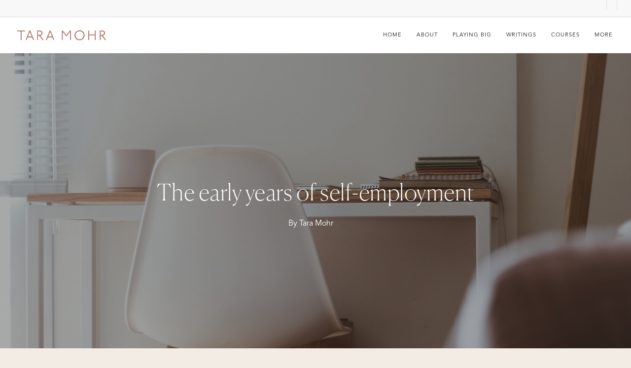

--- FILE ---
content_type: text/html; charset=UTF-8
request_url: https://www.taramohr.com/navigating-change/early-years-of-self-employment/
body_size: 21104
content:
<!doctype html>
<html lang="en-US" prefix="og: http://ogp.me/ns#" class="no-js">
<head>
	<meta charset="UTF-8">
	<meta name="viewport" content="width=device-width, initial-scale=1, maximum-scale=1, user-scalable=0" /><title>The early years of self-employment - TARA MOHR</title>
<meta name='robots' content='max-image-preview:large' />
	<style>img:is([sizes="auto" i], [sizes^="auto," i]) { contain-intrinsic-size: 3000px 1500px }</style>
	
<!-- This site is optimized with the Yoast SEO Premium plugin v7.7.1 - https://yoast.com/wordpress/plugins/seo/ -->
<meta name="description" content="We start our entrepreneurial journeys with lots of unanswered questions. Who will want what I have to offer? What of all that I have to offer is there truly an audience for, and what do people actually want to pay for? What language do I need to use when I talk about it, so that my audience grasps what I’m talking about and sees it as for them? What can I build a sustainable business around?"/>
<link rel="canonical" href="https://www.taramohr.com/navigating-change/early-years-of-self-employment/" />
<meta property="og:locale" content="en_US" />
<meta property="og:type" content="article" />
<meta property="og:title" content="The early years of self-employment - TARA MOHR" />
<meta property="og:description" content="We start our entrepreneurial journeys with lots of unanswered questions. Who will want what I have to offer? What of all that I have to offer is there truly an audience for, and what do people actually want to pay for? What language do I need to use when I talk about it, so that my audience grasps what I’m talking about and sees it as for them? What can I build a sustainable business around?" />
<meta property="og:url" content="https://www.taramohr.com/navigating-change/early-years-of-self-employment/" />
<meta property="og:site_name" content="TARA MOHR" />
<meta property="article:section" content="Making a Big Change in Your Life or Work" />
<meta property="article:published_time" content="2018-12-03T15:58:45-08:00" />
<meta property="article:modified_time" content="2019-02-12T13:29:16-08:00" />
<meta property="og:updated_time" content="2019-02-12T13:29:16-08:00" />
<meta property="og:image" content="https://www.taramohr.com/wp-content/uploads/2018/11/analia-baggiano-1056358-unsplash.jpg" />
<meta property="og:image:secure_url" content="https://www.taramohr.com/wp-content/uploads/2018/11/analia-baggiano-1056358-unsplash.jpg" />
<meta property="og:image:width" content="1600" />
<meta property="og:image:height" content="1067" />
<meta name="twitter:card" content="summary" />
<meta name="twitter:description" content="We start our entrepreneurial journeys with lots of unanswered questions. Who will want what I have to offer? What of all that I have to offer is there truly an audience for, and what do people actually want to pay for? What language do I need to use when I talk about it, so that my audience grasps what I’m talking about and sees it as for them? What can I build a sustainable business around?" />
<meta name="twitter:title" content="The early years of self-employment - TARA MOHR" />
<meta name="twitter:image" content="https://www.taramohr.com/wp-content/uploads/2018/11/analia-baggiano-1056358-unsplash.jpg" />
<!-- / Yoast SEO Premium plugin. -->

<link rel='dns-prefetch' href='//www.googletagmanager.com' />
<link rel='dns-prefetch' href='//fonts.googleapis.com' />
<link rel="alternate" type="application/rss+xml" title="TARA MOHR &raquo; Feed" href="https://www.taramohr.com/feed/" />
<link rel="alternate" type="application/rss+xml" title="TARA MOHR &raquo; Comments Feed" href="https://www.taramohr.com/comments/feed/" />
<script type="text/javascript">
/* <![CDATA[ */
window._wpemojiSettings = {"baseUrl":"https:\/\/s.w.org\/images\/core\/emoji\/16.0.1\/72x72\/","ext":".png","svgUrl":"https:\/\/s.w.org\/images\/core\/emoji\/16.0.1\/svg\/","svgExt":".svg","source":{"concatemoji":"https:\/\/www.taramohr.com\/wp-includes\/js\/wp-emoji-release.min.js?ver=6.8.3"}};
/*! This file is auto-generated */
!function(s,n){var o,i,e;function c(e){try{var t={supportTests:e,timestamp:(new Date).valueOf()};sessionStorage.setItem(o,JSON.stringify(t))}catch(e){}}function p(e,t,n){e.clearRect(0,0,e.canvas.width,e.canvas.height),e.fillText(t,0,0);var t=new Uint32Array(e.getImageData(0,0,e.canvas.width,e.canvas.height).data),a=(e.clearRect(0,0,e.canvas.width,e.canvas.height),e.fillText(n,0,0),new Uint32Array(e.getImageData(0,0,e.canvas.width,e.canvas.height).data));return t.every(function(e,t){return e===a[t]})}function u(e,t){e.clearRect(0,0,e.canvas.width,e.canvas.height),e.fillText(t,0,0);for(var n=e.getImageData(16,16,1,1),a=0;a<n.data.length;a++)if(0!==n.data[a])return!1;return!0}function f(e,t,n,a){switch(t){case"flag":return n(e,"\ud83c\udff3\ufe0f\u200d\u26a7\ufe0f","\ud83c\udff3\ufe0f\u200b\u26a7\ufe0f")?!1:!n(e,"\ud83c\udde8\ud83c\uddf6","\ud83c\udde8\u200b\ud83c\uddf6")&&!n(e,"\ud83c\udff4\udb40\udc67\udb40\udc62\udb40\udc65\udb40\udc6e\udb40\udc67\udb40\udc7f","\ud83c\udff4\u200b\udb40\udc67\u200b\udb40\udc62\u200b\udb40\udc65\u200b\udb40\udc6e\u200b\udb40\udc67\u200b\udb40\udc7f");case"emoji":return!a(e,"\ud83e\udedf")}return!1}function g(e,t,n,a){var r="undefined"!=typeof WorkerGlobalScope&&self instanceof WorkerGlobalScope?new OffscreenCanvas(300,150):s.createElement("canvas"),o=r.getContext("2d",{willReadFrequently:!0}),i=(o.textBaseline="top",o.font="600 32px Arial",{});return e.forEach(function(e){i[e]=t(o,e,n,a)}),i}function t(e){var t=s.createElement("script");t.src=e,t.defer=!0,s.head.appendChild(t)}"undefined"!=typeof Promise&&(o="wpEmojiSettingsSupports",i=["flag","emoji"],n.supports={everything:!0,everythingExceptFlag:!0},e=new Promise(function(e){s.addEventListener("DOMContentLoaded",e,{once:!0})}),new Promise(function(t){var n=function(){try{var e=JSON.parse(sessionStorage.getItem(o));if("object"==typeof e&&"number"==typeof e.timestamp&&(new Date).valueOf()<e.timestamp+604800&&"object"==typeof e.supportTests)return e.supportTests}catch(e){}return null}();if(!n){if("undefined"!=typeof Worker&&"undefined"!=typeof OffscreenCanvas&&"undefined"!=typeof URL&&URL.createObjectURL&&"undefined"!=typeof Blob)try{var e="postMessage("+g.toString()+"("+[JSON.stringify(i),f.toString(),p.toString(),u.toString()].join(",")+"));",a=new Blob([e],{type:"text/javascript"}),r=new Worker(URL.createObjectURL(a),{name:"wpTestEmojiSupports"});return void(r.onmessage=function(e){c(n=e.data),r.terminate(),t(n)})}catch(e){}c(n=g(i,f,p,u))}t(n)}).then(function(e){for(var t in e)n.supports[t]=e[t],n.supports.everything=n.supports.everything&&n.supports[t],"flag"!==t&&(n.supports.everythingExceptFlag=n.supports.everythingExceptFlag&&n.supports[t]);n.supports.everythingExceptFlag=n.supports.everythingExceptFlag&&!n.supports.flag,n.DOMReady=!1,n.readyCallback=function(){n.DOMReady=!0}}).then(function(){return e}).then(function(){var e;n.supports.everything||(n.readyCallback(),(e=n.source||{}).concatemoji?t(e.concatemoji):e.wpemoji&&e.twemoji&&(t(e.twemoji),t(e.wpemoji)))}))}((window,document),window._wpemojiSettings);
/* ]]> */
</script>
<style id='wp-emoji-styles-inline-css' type='text/css'>

	img.wp-smiley, img.emoji {
		display: inline !important;
		border: none !important;
		box-shadow: none !important;
		height: 1em !important;
		width: 1em !important;
		margin: 0 0.07em !important;
		vertical-align: -0.1em !important;
		background: none !important;
		padding: 0 !important;
	}
</style>
<link rel='stylesheet' id='wp-block-library-css' href='https://www.taramohr.com/wp-includes/css/dist/block-library/style.min.css?ver=6.8.3' type='text/css' media='all' />
<style id='global-styles-inline-css' type='text/css'>
:root{--wp--preset--aspect-ratio--square: 1;--wp--preset--aspect-ratio--4-3: 4/3;--wp--preset--aspect-ratio--3-4: 3/4;--wp--preset--aspect-ratio--3-2: 3/2;--wp--preset--aspect-ratio--2-3: 2/3;--wp--preset--aspect-ratio--16-9: 16/9;--wp--preset--aspect-ratio--9-16: 9/16;--wp--preset--color--black: #000000;--wp--preset--color--cyan-bluish-gray: #abb8c3;--wp--preset--color--white: #ffffff;--wp--preset--color--pale-pink: #f78da7;--wp--preset--color--vivid-red: #cf2e2e;--wp--preset--color--luminous-vivid-orange: #ff6900;--wp--preset--color--luminous-vivid-amber: #fcb900;--wp--preset--color--light-green-cyan: #7bdcb5;--wp--preset--color--vivid-green-cyan: #00d084;--wp--preset--color--pale-cyan-blue: #8ed1fc;--wp--preset--color--vivid-cyan-blue: #0693e3;--wp--preset--color--vivid-purple: #9b51e0;--wp--preset--gradient--vivid-cyan-blue-to-vivid-purple: linear-gradient(135deg,rgba(6,147,227,1) 0%,rgb(155,81,224) 100%);--wp--preset--gradient--light-green-cyan-to-vivid-green-cyan: linear-gradient(135deg,rgb(122,220,180) 0%,rgb(0,208,130) 100%);--wp--preset--gradient--luminous-vivid-amber-to-luminous-vivid-orange: linear-gradient(135deg,rgba(252,185,0,1) 0%,rgba(255,105,0,1) 100%);--wp--preset--gradient--luminous-vivid-orange-to-vivid-red: linear-gradient(135deg,rgba(255,105,0,1) 0%,rgb(207,46,46) 100%);--wp--preset--gradient--very-light-gray-to-cyan-bluish-gray: linear-gradient(135deg,rgb(238,238,238) 0%,rgb(169,184,195) 100%);--wp--preset--gradient--cool-to-warm-spectrum: linear-gradient(135deg,rgb(74,234,220) 0%,rgb(151,120,209) 20%,rgb(207,42,186) 40%,rgb(238,44,130) 60%,rgb(251,105,98) 80%,rgb(254,248,76) 100%);--wp--preset--gradient--blush-light-purple: linear-gradient(135deg,rgb(255,206,236) 0%,rgb(152,150,240) 100%);--wp--preset--gradient--blush-bordeaux: linear-gradient(135deg,rgb(254,205,165) 0%,rgb(254,45,45) 50%,rgb(107,0,62) 100%);--wp--preset--gradient--luminous-dusk: linear-gradient(135deg,rgb(255,203,112) 0%,rgb(199,81,192) 50%,rgb(65,88,208) 100%);--wp--preset--gradient--pale-ocean: linear-gradient(135deg,rgb(255,245,203) 0%,rgb(182,227,212) 50%,rgb(51,167,181) 100%);--wp--preset--gradient--electric-grass: linear-gradient(135deg,rgb(202,248,128) 0%,rgb(113,206,126) 100%);--wp--preset--gradient--midnight: linear-gradient(135deg,rgb(2,3,129) 0%,rgb(40,116,252) 100%);--wp--preset--font-size--small: 13px;--wp--preset--font-size--medium: 20px;--wp--preset--font-size--large: 36px;--wp--preset--font-size--x-large: 42px;--wp--preset--spacing--20: 0.44rem;--wp--preset--spacing--30: 0.67rem;--wp--preset--spacing--40: 1rem;--wp--preset--spacing--50: 1.5rem;--wp--preset--spacing--60: 2.25rem;--wp--preset--spacing--70: 3.38rem;--wp--preset--spacing--80: 5.06rem;--wp--preset--shadow--natural: 6px 6px 9px rgba(0, 0, 0, 0.2);--wp--preset--shadow--deep: 12px 12px 50px rgba(0, 0, 0, 0.4);--wp--preset--shadow--sharp: 6px 6px 0px rgba(0, 0, 0, 0.2);--wp--preset--shadow--outlined: 6px 6px 0px -3px rgba(255, 255, 255, 1), 6px 6px rgba(0, 0, 0, 1);--wp--preset--shadow--crisp: 6px 6px 0px rgba(0, 0, 0, 1);}:root { --wp--style--global--content-size: 1300px;--wp--style--global--wide-size: 1300px; }:where(body) { margin: 0; }.wp-site-blocks > .alignleft { float: left; margin-right: 2em; }.wp-site-blocks > .alignright { float: right; margin-left: 2em; }.wp-site-blocks > .aligncenter { justify-content: center; margin-left: auto; margin-right: auto; }:where(.is-layout-flex){gap: 0.5em;}:where(.is-layout-grid){gap: 0.5em;}.is-layout-flow > .alignleft{float: left;margin-inline-start: 0;margin-inline-end: 2em;}.is-layout-flow > .alignright{float: right;margin-inline-start: 2em;margin-inline-end: 0;}.is-layout-flow > .aligncenter{margin-left: auto !important;margin-right: auto !important;}.is-layout-constrained > .alignleft{float: left;margin-inline-start: 0;margin-inline-end: 2em;}.is-layout-constrained > .alignright{float: right;margin-inline-start: 2em;margin-inline-end: 0;}.is-layout-constrained > .aligncenter{margin-left: auto !important;margin-right: auto !important;}.is-layout-constrained > :where(:not(.alignleft):not(.alignright):not(.alignfull)){max-width: var(--wp--style--global--content-size);margin-left: auto !important;margin-right: auto !important;}.is-layout-constrained > .alignwide{max-width: var(--wp--style--global--wide-size);}body .is-layout-flex{display: flex;}.is-layout-flex{flex-wrap: wrap;align-items: center;}.is-layout-flex > :is(*, div){margin: 0;}body .is-layout-grid{display: grid;}.is-layout-grid > :is(*, div){margin: 0;}body{padding-top: 0px;padding-right: 0px;padding-bottom: 0px;padding-left: 0px;}:root :where(.wp-element-button, .wp-block-button__link){background-color: #32373c;border-width: 0;color: #fff;font-family: inherit;font-size: inherit;line-height: inherit;padding: calc(0.667em + 2px) calc(1.333em + 2px);text-decoration: none;}.has-black-color{color: var(--wp--preset--color--black) !important;}.has-cyan-bluish-gray-color{color: var(--wp--preset--color--cyan-bluish-gray) !important;}.has-white-color{color: var(--wp--preset--color--white) !important;}.has-pale-pink-color{color: var(--wp--preset--color--pale-pink) !important;}.has-vivid-red-color{color: var(--wp--preset--color--vivid-red) !important;}.has-luminous-vivid-orange-color{color: var(--wp--preset--color--luminous-vivid-orange) !important;}.has-luminous-vivid-amber-color{color: var(--wp--preset--color--luminous-vivid-amber) !important;}.has-light-green-cyan-color{color: var(--wp--preset--color--light-green-cyan) !important;}.has-vivid-green-cyan-color{color: var(--wp--preset--color--vivid-green-cyan) !important;}.has-pale-cyan-blue-color{color: var(--wp--preset--color--pale-cyan-blue) !important;}.has-vivid-cyan-blue-color{color: var(--wp--preset--color--vivid-cyan-blue) !important;}.has-vivid-purple-color{color: var(--wp--preset--color--vivid-purple) !important;}.has-black-background-color{background-color: var(--wp--preset--color--black) !important;}.has-cyan-bluish-gray-background-color{background-color: var(--wp--preset--color--cyan-bluish-gray) !important;}.has-white-background-color{background-color: var(--wp--preset--color--white) !important;}.has-pale-pink-background-color{background-color: var(--wp--preset--color--pale-pink) !important;}.has-vivid-red-background-color{background-color: var(--wp--preset--color--vivid-red) !important;}.has-luminous-vivid-orange-background-color{background-color: var(--wp--preset--color--luminous-vivid-orange) !important;}.has-luminous-vivid-amber-background-color{background-color: var(--wp--preset--color--luminous-vivid-amber) !important;}.has-light-green-cyan-background-color{background-color: var(--wp--preset--color--light-green-cyan) !important;}.has-vivid-green-cyan-background-color{background-color: var(--wp--preset--color--vivid-green-cyan) !important;}.has-pale-cyan-blue-background-color{background-color: var(--wp--preset--color--pale-cyan-blue) !important;}.has-vivid-cyan-blue-background-color{background-color: var(--wp--preset--color--vivid-cyan-blue) !important;}.has-vivid-purple-background-color{background-color: var(--wp--preset--color--vivid-purple) !important;}.has-black-border-color{border-color: var(--wp--preset--color--black) !important;}.has-cyan-bluish-gray-border-color{border-color: var(--wp--preset--color--cyan-bluish-gray) !important;}.has-white-border-color{border-color: var(--wp--preset--color--white) !important;}.has-pale-pink-border-color{border-color: var(--wp--preset--color--pale-pink) !important;}.has-vivid-red-border-color{border-color: var(--wp--preset--color--vivid-red) !important;}.has-luminous-vivid-orange-border-color{border-color: var(--wp--preset--color--luminous-vivid-orange) !important;}.has-luminous-vivid-amber-border-color{border-color: var(--wp--preset--color--luminous-vivid-amber) !important;}.has-light-green-cyan-border-color{border-color: var(--wp--preset--color--light-green-cyan) !important;}.has-vivid-green-cyan-border-color{border-color: var(--wp--preset--color--vivid-green-cyan) !important;}.has-pale-cyan-blue-border-color{border-color: var(--wp--preset--color--pale-cyan-blue) !important;}.has-vivid-cyan-blue-border-color{border-color: var(--wp--preset--color--vivid-cyan-blue) !important;}.has-vivid-purple-border-color{border-color: var(--wp--preset--color--vivid-purple) !important;}.has-vivid-cyan-blue-to-vivid-purple-gradient-background{background: var(--wp--preset--gradient--vivid-cyan-blue-to-vivid-purple) !important;}.has-light-green-cyan-to-vivid-green-cyan-gradient-background{background: var(--wp--preset--gradient--light-green-cyan-to-vivid-green-cyan) !important;}.has-luminous-vivid-amber-to-luminous-vivid-orange-gradient-background{background: var(--wp--preset--gradient--luminous-vivid-amber-to-luminous-vivid-orange) !important;}.has-luminous-vivid-orange-to-vivid-red-gradient-background{background: var(--wp--preset--gradient--luminous-vivid-orange-to-vivid-red) !important;}.has-very-light-gray-to-cyan-bluish-gray-gradient-background{background: var(--wp--preset--gradient--very-light-gray-to-cyan-bluish-gray) !important;}.has-cool-to-warm-spectrum-gradient-background{background: var(--wp--preset--gradient--cool-to-warm-spectrum) !important;}.has-blush-light-purple-gradient-background{background: var(--wp--preset--gradient--blush-light-purple) !important;}.has-blush-bordeaux-gradient-background{background: var(--wp--preset--gradient--blush-bordeaux) !important;}.has-luminous-dusk-gradient-background{background: var(--wp--preset--gradient--luminous-dusk) !important;}.has-pale-ocean-gradient-background{background: var(--wp--preset--gradient--pale-ocean) !important;}.has-electric-grass-gradient-background{background: var(--wp--preset--gradient--electric-grass) !important;}.has-midnight-gradient-background{background: var(--wp--preset--gradient--midnight) !important;}.has-small-font-size{font-size: var(--wp--preset--font-size--small) !important;}.has-medium-font-size{font-size: var(--wp--preset--font-size--medium) !important;}.has-large-font-size{font-size: var(--wp--preset--font-size--large) !important;}.has-x-large-font-size{font-size: var(--wp--preset--font-size--x-large) !important;}
:where(.wp-block-post-template.is-layout-flex){gap: 1.25em;}:where(.wp-block-post-template.is-layout-grid){gap: 1.25em;}
:where(.wp-block-columns.is-layout-flex){gap: 2em;}:where(.wp-block-columns.is-layout-grid){gap: 2em;}
:root :where(.wp-block-pullquote){font-size: 1.5em;line-height: 1.6;}
</style>
<link rel='stylesheet' id='awsm-team-css' href='https://www.taramohr.com/wp-content/plugins/awsm-team-pro/css/team.min.css?ver=1.1.4' type='text/css' media='all' />
<link rel='stylesheet' id='contact-form-7-css' href='https://www.taramohr.com/wp-content/plugins/contact-form-7/includes/css/styles.css?ver=6.1.4' type='text/css' media='all' />
<link rel='stylesheet' id='salient-social-css' href='https://www.taramohr.com/wp-content/plugins/salient-social/css/style.css?ver=1.2.5' type='text/css' media='all' />
<style id='salient-social-inline-css' type='text/css'>

  .sharing-default-minimal .nectar-love.loved,
  body .nectar-social[data-color-override="override"].fixed > a:before, 
  body .nectar-social[data-color-override="override"].fixed .nectar-social-inner a,
  .sharing-default-minimal .nectar-social[data-color-override="override"] .nectar-social-inner a:hover,
  .nectar-social.vertical[data-color-override="override"] .nectar-social-inner a:hover {
    background-color: #aa6d5c;
  }
  .nectar-social.hover .nectar-love.loved,
  .nectar-social.hover > .nectar-love-button a:hover,
  .nectar-social[data-color-override="override"].hover > div a:hover,
  #single-below-header .nectar-social[data-color-override="override"].hover > div a:hover,
  .nectar-social[data-color-override="override"].hover .share-btn:hover,
  .sharing-default-minimal .nectar-social[data-color-override="override"] .nectar-social-inner a {
    border-color: #aa6d5c;
  }
  #single-below-header .nectar-social.hover .nectar-love.loved i,
  #single-below-header .nectar-social.hover[data-color-override="override"] a:hover,
  #single-below-header .nectar-social.hover[data-color-override="override"] a:hover i,
  #single-below-header .nectar-social.hover .nectar-love-button a:hover i,
  .nectar-love:hover i,
  .hover .nectar-love:hover .total_loves,
  .nectar-love.loved i,
  .nectar-social.hover .nectar-love.loved .total_loves,
  .nectar-social.hover .share-btn:hover, 
  .nectar-social[data-color-override="override"].hover .nectar-social-inner a:hover,
  .nectar-social[data-color-override="override"].hover > div:hover span,
  .sharing-default-minimal .nectar-social[data-color-override="override"] .nectar-social-inner a:not(:hover) i,
  .sharing-default-minimal .nectar-social[data-color-override="override"] .nectar-social-inner a:not(:hover) {
    color: #aa6d5c;
  }
</style>
<link rel='stylesheet' id='uaf_client_css-css' href='https://www.taramohr.com/wp-content/uploads/useanyfont/uaf.css?ver=1765292695' type='text/css' media='all' />
<link rel='stylesheet' id='widgetopts-styles-css' href='https://www.taramohr.com/wp-content/plugins/widget-options/assets/css/widget-options.css?ver=4.1.3' type='text/css' media='all' />
<link rel='stylesheet' id='ivory-search-styles-css' href='https://www.taramohr.com/wp-content/plugins/add-search-to-menu-premium/public/css/ivory-search.min.css?ver=5.5.6' type='text/css' media='all' />
<link rel='stylesheet' id='font-awesome-css' href='https://www.taramohr.com/wp-content/themes/salient/css/font-awesome-legacy.min.css?ver=4.7.1' type='text/css' media='all' />
<link rel='stylesheet' id='parent-style-css' href='https://www.taramohr.com/wp-content/themes/salient/style.css?ver=6.8.3' type='text/css' media='all' />
<link rel='stylesheet' id='salient-grid-system-css' href='https://www.taramohr.com/wp-content/themes/salient/css/build/grid-system.css?ver=16.3.1' type='text/css' media='all' />
<link rel='stylesheet' id='main-styles-css' href='https://www.taramohr.com/wp-content/themes/salient/css/build/style.css?ver=16.3.1' type='text/css' media='all' />
<link rel='stylesheet' id='nectar-header-secondary-nav-css' href='https://www.taramohr.com/wp-content/themes/salient/css/build/header/header-secondary-nav.css?ver=16.3.1' type='text/css' media='all' />
<link rel='stylesheet' id='nectar-single-styles-css' href='https://www.taramohr.com/wp-content/themes/salient/css/build/single.css?ver=16.3.1' type='text/css' media='all' />
<link rel='stylesheet' id='nectar-element-recent-posts-css' href='https://www.taramohr.com/wp-content/themes/salient/css/build/elements/element-recent-posts.css?ver=16.3.1' type='text/css' media='all' />
<link rel='stylesheet' id='nectar-cf7-css' href='https://www.taramohr.com/wp-content/themes/salient/css/build/third-party/cf7.css?ver=16.3.1' type='text/css' media='all' />
<link rel='stylesheet' id='nectar_default_font_open_sans-css' href='https://fonts.googleapis.com/css?family=Open+Sans%3A300%2C400%2C600%2C700&#038;subset=latin%2Clatin-ext' type='text/css' media='all' />
<link rel='stylesheet' id='responsive-css' href='https://www.taramohr.com/wp-content/themes/salient/css/build/responsive.css?ver=16.3.1' type='text/css' media='all' />
<link rel='stylesheet' id='skin-ascend-css' href='https://www.taramohr.com/wp-content/themes/salient/css/build/ascend.css?ver=16.3.1' type='text/css' media='all' />
<link rel='stylesheet' id='salient-wp-menu-dynamic-css' href='https://www.taramohr.com/wp-content/uploads/salient/menu-dynamic.css?ver=44278' type='text/css' media='all' />
<link rel='stylesheet' id='dynamic-css-css' href='https://www.taramohr.com/wp-content/themes/salient/css/salient-dynamic-styles.css?ver=25592' type='text/css' media='all' />
<style id='dynamic-css-inline-css' type='text/css'>
#page-header-bg[data-post-hs="default_minimal"] .inner-wrap{text-align:center}#page-header-bg[data-post-hs="default_minimal"] .inner-wrap >a,.material #page-header-bg.fullscreen-header .inner-wrap >a{color:#fff;font-weight:600;border:var(--nectar-border-thickness) solid rgba(255,255,255,0.4);padding:4px 10px;margin:5px 6px 0 5px;display:inline-block;transition:all 0.2s ease;-webkit-transition:all 0.2s ease;font-size:14px;line-height:18px}body.material #page-header-bg.fullscreen-header .inner-wrap >a{margin-bottom:15px;}body.material #page-header-bg.fullscreen-header .inner-wrap >a{border:none;padding:6px 10px}body[data-button-style^="rounded"] #page-header-bg[data-post-hs="default_minimal"] .inner-wrap >a,body[data-button-style^="rounded"].material #page-header-bg.fullscreen-header .inner-wrap >a{border-radius:100px}body.single [data-post-hs="default_minimal"] #single-below-header span,body.single .heading-title[data-header-style="default_minimal"] #single-below-header span{line-height:14px;}#page-header-bg[data-post-hs="default_minimal"] #single-below-header{text-align:center;position:relative;z-index:100}#page-header-bg[data-post-hs="default_minimal"] #single-below-header span{float:none;display:inline-block}#page-header-bg[data-post-hs="default_minimal"] .inner-wrap >a:hover,#page-header-bg[data-post-hs="default_minimal"] .inner-wrap >a:focus{border-color:transparent}#page-header-bg.fullscreen-header .avatar,#page-header-bg[data-post-hs="default_minimal"] .avatar{border-radius:100%}#page-header-bg.fullscreen-header .meta-author span,#page-header-bg[data-post-hs="default_minimal"] .meta-author span{display:block}#page-header-bg.fullscreen-header .meta-author img{margin-bottom:0;height:50px;width:auto}#page-header-bg[data-post-hs="default_minimal"] .meta-author img{margin-bottom:0;height:40px;width:auto}#page-header-bg[data-post-hs="default_minimal"] .author-section{position:absolute;bottom:30px}#page-header-bg.fullscreen-header .meta-author,#page-header-bg[data-post-hs="default_minimal"] .meta-author{font-size:18px}#page-header-bg.fullscreen-header .author-section .meta-date,#page-header-bg[data-post-hs="default_minimal"] .author-section .meta-date{font-size:12px;color:rgba(255,255,255,0.8)}#page-header-bg.fullscreen-header .author-section .meta-date i{font-size:12px}#page-header-bg[data-post-hs="default_minimal"] .author-section .meta-date i{font-size:11px;line-height:14px}#page-header-bg[data-post-hs="default_minimal"] .author-section .avatar-post-info{position:relative;top:-5px}#page-header-bg.fullscreen-header .author-section a,#page-header-bg[data-post-hs="default_minimal"] .author-section a{display:block;margin-bottom:-2px}#page-header-bg[data-post-hs="default_minimal"] .author-section a{font-size:14px;line-height:14px}#page-header-bg.fullscreen-header .author-section a:hover,#page-header-bg[data-post-hs="default_minimal"] .author-section a:hover{color:rgba(255,255,255,0.85)!important}#page-header-bg.fullscreen-header .author-section,#page-header-bg[data-post-hs="default_minimal"] .author-section{width:100%;z-index:10;text-align:center}#page-header-bg.fullscreen-header .author-section{margin-top:25px;}#page-header-bg.fullscreen-header .author-section span,#page-header-bg[data-post-hs="default_minimal"] .author-section span{padding-left:0;line-height:20px;font-size:20px}#page-header-bg.fullscreen-header .author-section .avatar-post-info,#page-header-bg[data-post-hs="default_minimal"] .author-section .avatar-post-info{margin-left:10px}#page-header-bg.fullscreen-header .author-section .avatar-post-info,#page-header-bg.fullscreen-header .author-section .meta-author,#page-header-bg[data-post-hs="default_minimal"] .author-section .avatar-post-info,#page-header-bg[data-post-hs="default_minimal"] .author-section .meta-author{text-align:left;display:inline-block;top:9px}@media only screen and (min-width :690px) and (max-width :999px){body.single-post #page-header-bg[data-post-hs="default_minimal"]{padding-top:10%;padding-bottom:10%;}}@media only screen and (max-width :690px){#ajax-content-wrap #page-header-bg[data-post-hs="default_minimal"] #single-below-header span:not(.rich-snippet-hidden),#ajax-content-wrap .row.heading-title[data-header-style="default_minimal"] .col.section-title span.meta-category{display:inline-block;}.container-wrap[data-remove-post-comment-number="0"][data-remove-post-author="0"][data-remove-post-date="0"] .heading-title[data-header-style="default_minimal"] #single-below-header > span,#page-header-bg[data-post-hs="default_minimal"] .span_6[data-remove-post-comment-number="0"][data-remove-post-author="0"][data-remove-post-date="0"] #single-below-header > span{padding:0 8px;}.container-wrap[data-remove-post-comment-number="0"][data-remove-post-author="0"][data-remove-post-date="0"] .heading-title[data-header-style="default_minimal"] #single-below-header span,#page-header-bg[data-post-hs="default_minimal"] .span_6[data-remove-post-comment-number="0"][data-remove-post-author="0"][data-remove-post-date="0"] #single-below-header span{font-size:13px;line-height:10px;}.material #page-header-bg.fullscreen-header .author-section{margin-top:5px;}#page-header-bg.fullscreen-header .author-section{bottom:20px;}#page-header-bg.fullscreen-header .author-section .meta-date:not(.updated){margin-top:-4px;display:block;}#page-header-bg.fullscreen-header .author-section .avatar-post-info{margin:10px 0 0 0;}}#page-header-bg h1,#page-header-bg .subheader,.nectar-box-roll .overlaid-content h1,.nectar-box-roll .overlaid-content .subheader,#page-header-bg #portfolio-nav a i,body .section-title #portfolio-nav a:hover i,.page-header-no-bg h1,.page-header-no-bg span,#page-header-bg #portfolio-nav a i,#page-header-bg span,#page-header-bg #single-below-header a:hover,#page-header-bg #single-below-header a:focus,#page-header-bg.fullscreen-header .author-section a{color:#ffffff!important;}body #page-header-bg .pinterest-share i,body #page-header-bg .facebook-share i,body #page-header-bg .linkedin-share i,body #page-header-bg .twitter-share i,body #page-header-bg .google-plus-share i,body #page-header-bg .icon-salient-heart,body #page-header-bg .icon-salient-heart-2{color:#ffffff;}#page-header-bg[data-post-hs="default_minimal"] .inner-wrap > a:not(:hover){color:#ffffff;border-color:rgba(255,255,255,0.4);}.single #page-header-bg #single-below-header > span{border-color:rgba(255,255,255,0.4);}body .section-title #portfolio-nav a:hover i{opacity:0.75;}.single #page-header-bg .blog-title #single-meta .nectar-social.hover > div a,.single #page-header-bg .blog-title #single-meta > div a,.single #page-header-bg .blog-title #single-meta ul .n-shortcode a,#page-header-bg .blog-title #single-meta .nectar-social.hover .share-btn{border-color:rgba(255,255,255,0.4);}.single #page-header-bg .blog-title #single-meta .nectar-social.hover > div a:hover,#page-header-bg .blog-title #single-meta .nectar-social.hover .share-btn:hover,.single #page-header-bg .blog-title #single-meta div > a:hover,.single #page-header-bg .blog-title #single-meta ul .n-shortcode a:hover,.single #page-header-bg .blog-title #single-meta ul li:not(.meta-share-count):hover > a{border-color:rgba(255,255,255,1);}.single #page-header-bg #single-meta div span,.single #page-header-bg #single-meta > div a,.single #page-header-bg #single-meta > div i{color:#ffffff!important;}.single #page-header-bg #single-meta ul .meta-share-count .nectar-social a i{color:rgba(255,255,255,0.7)!important;}.single #page-header-bg #single-meta ul .meta-share-count .nectar-social a:hover i{color:rgba(255,255,255,1)!important;}@media only screen and (min-width:1000px){body #ajax-content-wrap.no-scroll{min-height:calc(100vh - 107px);height:calc(100vh - 107px)!important;}}@media only screen and (min-width:1000px){#page-header-wrap.fullscreen-header,#page-header-wrap.fullscreen-header #page-header-bg,html:not(.nectar-box-roll-loaded) .nectar-box-roll > #page-header-bg.fullscreen-header,.nectar_fullscreen_zoom_recent_projects,#nectar_fullscreen_rows:not(.afterLoaded) > div{height:calc(100vh - 106px);}.wpb_row.vc_row-o-full-height.top-level,.wpb_row.vc_row-o-full-height.top-level > .col.span_12{min-height:calc(100vh - 106px);}html:not(.nectar-box-roll-loaded) .nectar-box-roll > #page-header-bg.fullscreen-header{top:107px;}.nectar-slider-wrap[data-fullscreen="true"]:not(.loaded),.nectar-slider-wrap[data-fullscreen="true"]:not(.loaded) .swiper-container{height:calc(100vh - 105px)!important;}.admin-bar .nectar-slider-wrap[data-fullscreen="true"]:not(.loaded),.admin-bar .nectar-slider-wrap[data-fullscreen="true"]:not(.loaded) .swiper-container{height:calc(100vh - 105px - 32px)!important;}}.admin-bar[class*="page-template-template-no-header"] .wpb_row.vc_row-o-full-height.top-level,.admin-bar[class*="page-template-template-no-header"] .wpb_row.vc_row-o-full-height.top-level > .col.span_12{min-height:calc(100vh - 32px);}body[class*="page-template-template-no-header"] .wpb_row.vc_row-o-full-height.top-level,body[class*="page-template-template-no-header"] .wpb_row.vc_row-o-full-height.top-level > .col.span_12{min-height:100vh;}@media only screen and (max-width:999px){.using-mobile-browser #nectar_fullscreen_rows:not(.afterLoaded):not([data-mobile-disable="on"]) > div{height:calc(100vh - 100px);}.using-mobile-browser .wpb_row.vc_row-o-full-height.top-level,.using-mobile-browser .wpb_row.vc_row-o-full-height.top-level > .col.span_12,[data-permanent-transparent="1"].using-mobile-browser .wpb_row.vc_row-o-full-height.top-level,[data-permanent-transparent="1"].using-mobile-browser .wpb_row.vc_row-o-full-height.top-level > .col.span_12{min-height:calc(100vh - 100px);}html:not(.nectar-box-roll-loaded) .nectar-box-roll > #page-header-bg.fullscreen-header,.nectar_fullscreen_zoom_recent_projects,.nectar-slider-wrap[data-fullscreen="true"]:not(.loaded),.nectar-slider-wrap[data-fullscreen="true"]:not(.loaded) .swiper-container,#nectar_fullscreen_rows:not(.afterLoaded):not([data-mobile-disable="on"]) > div{height:calc(100vh - 47px);}.wpb_row.vc_row-o-full-height.top-level,.wpb_row.vc_row-o-full-height.top-level > .col.span_12{min-height:calc(100vh - 47px);}body[data-transparent-header="false"] #ajax-content-wrap.no-scroll{min-height:calc(100vh - 47px);height:calc(100vh - 47px);}}.screen-reader-text,.nectar-skip-to-content:not(:focus){border:0;clip:rect(1px,1px,1px,1px);clip-path:inset(50%);height:1px;margin:-1px;overflow:hidden;padding:0;position:absolute!important;width:1px;word-wrap:normal!important;}.row .col img:not([srcset]){width:auto;}.row .col img.img-with-animation.nectar-lazy:not([srcset]){width:100%;}
.testimonial_slider[data-style="multiple_visible"] .image-icon {
  width: 150px!important;
  height: 150px!important;
}

.testimonial_slider .image-icon {
    width: 150px!important;
    height: 150px!important;
}
body .nectar_team_member_overlay .team_member_details {
    padding: 5% 5%;
}



/* added by Tony @ APART jun 2018 
==============================================================*/


/* GENERAL 
===================================*/

/* slider text on background image */
@media only screen and (max-width: 760px) {

	h1.vc_custom_heading {
		font-size:1.2em !important;
	}
	
}


/* ABOUT
===================================*/

.page-id-5888 .container-wrap {
	padding-top:0 !important;
}

/* BLOG
====================================*/

/* hide categories on blog posts */
.meta-category {
  display:none !important;
}

.blog-title .inner-wrap a:first-child {
	display:none !important;
}
.blog-title .inner-wrap .author a:first-child {
	display:inline-block !important;
}


/* hide dates */
.single .meta-date {
    display:none !important;
}

/* hide comments */
.meta-comment-count,
.comments-section { 
  display:none !important;
}


/* related posts */
.grav-wrap {
	display:none;
}

.related-post-wrap h3.title {
    font-family:canela-light !important;
    text-transform:none !important;	
    font-size:2em !important;
	line-height:1.5 !important;
}

.post-header, #single-below-header {
	margin-bottom:0 !important;
}
body .related-posts[data-style="material"] .article-content-wrap {
	padding-bottom:0 !important;
}




/* TESTIMONIALS
====================================*/

/* make testimonial slider author names larger */
.owl-carousel h4 {
  font-size:1.5em !important;
}

/* testimonial carousel author names larger */
.flickity-slider blockquote span:nth-child(3) {
  font-size:1em;
}


/* PB STORIES
===================================*/

/* move hover arrow */
.team-member[data-style="bio_fullscreen"] .team-meta .arrow-line,
.team-member[data-style="bio_fullscreen"] .team-meta .arrow-end {
  top:-30% !important;
}

/* make all copy uniform */
.team-desc,
.team-desc p {
  color:#000;
}

/* new team widget - make caption on image white */
.awsm-grid-wrapper .awsm-personal-info h3 {
	color:#fff !important;
}


/* Bring PB to You
===================================*/

.whitened h3 { 
  color:#fff !important;
}


/* added by Tony @ APART jun 2018 
==============================================================*/


/* The Coaching Way
===================================*/

.page-id-8263 .toggle h3 {
	border-radius: 10px;
}
.page-id-8263 .toggle.open h3 a {
	border-radius: 10px 10px 0 0;
}
.page-id-8263 .toggle.open > div   {
	border-radius: 0 0 10px 10px;
}
.page-id-8263 .toggles h3 {
	background:#aa6d5c;
	font-size:3em !important;
}
.page-id-8263 .toggles h3 a {
	color:#fff !important;
}
.page-id-8263 .toggles h3 a i {
	color:#fff !important;
	font-size:1.5em !important;
}
.page-id-8263 .toggles h3:hover {
	background:#bfa69a;
}


.page-id-8263 div[data-style="default"] .toggle h3 a, 
.page-id-8263 div[data-style="default"] .toggle h3 {
	font-size: 16px !important;
  line-height: 16px !important;
}

.page-id-8263 .toggles .wpb_wrapper p {
	font-size:16px !important;
}



.testimonials {
	text-align:center !important;
}
.testimonialPic {
	margin:30px !important;
}

@media screen and (max-width:1000px) {
	.toggles {
		padding:1em;
	}
}


@media screen and (min-width:501px){

	.testimonials {
		text-align:left !important;
	}

	.testimonialPic.lefted {
		float:left;
		margin:0 30px 30px 0 !important;
	}
	.testimonialPic.righted {
		float:right;
		margin:0 0 30px 30px !important;
	}
	

}


.circleLeftWrap {
  
}
.circleRightWrap {
  
}
@media screen and (min-width:601px) {
  .showMobile {
    display:none !important;
  }
}
@media screen and (max-width:600px) {
  .hideMobile {
    display:none !important;
  }
}

.moduleListSecond .nectar-icon-list-item .list-icon-holder span {
	display:none !important;
}
.moduleListSecond .nectar-icon-list-item:nth-child(1) .list-icon-holder:before {
	content: '5';
  display: block;
}
.moduleListSecond .nectar-icon-list-item:nth-child(2) .list-icon-holder:before {
	content: '6';
  display: block;
}
.moduleListSecond .nectar-icon-list-item:nth-child(3) .list-icon-holder:before {
	content: '7';
  display: block;
}
.moduleListSecond .nectar-icon-list-item:nth-child(4) .list-icon-holder:before {
	content: '8';
  display: block;
}
.moduleListSecond .nectar-icon-list-item:nth-child(5) .list-icon-holder:before {
	content: '9';
  display: block;
}
.moduleListSecond .nectar-icon-list-item:nth-child(6) .list-icon-holder:before {
	content: '10';
  display: block;
}

/* Footer Font */
#footertext {
font-size: 12px;
}
</style>
<link rel='stylesheet' id='salient-child-style-css' href='https://www.taramohr.com/wp-content/themes/salient-child/style.css?ver=16.3.1' type='text/css' media='all' />
<link rel='stylesheet' id='redux-google-fonts-salient_redux-css' href='https://fonts.googleapis.com/css?family=Work+Sans%3A400&#038;ver=6.8.3' type='text/css' media='all' />
<script type="text/javascript" src="https://www.taramohr.com/wp-includes/js/jquery/jquery.min.js?ver=3.7.1" id="jquery-core-js"></script>
<script type="text/javascript" src="https://www.taramohr.com/wp-includes/js/jquery/jquery-migrate.min.js?ver=3.4.1" id="jquery-migrate-js"></script>

<!-- Google tag (gtag.js) snippet added by Site Kit -->
<!-- Google Analytics snippet added by Site Kit -->
<script type="text/javascript" src="https://www.googletagmanager.com/gtag/js?id=GT-MJS25J9" id="google_gtagjs-js" async></script>
<script type="text/javascript" id="google_gtagjs-js-after">
/* <![CDATA[ */
window.dataLayer = window.dataLayer || [];function gtag(){dataLayer.push(arguments);}
gtag("set","linker",{"domains":["www.taramohr.com"]});
gtag("js", new Date());
gtag("set", "developer_id.dZTNiMT", true);
gtag("config", "GT-MJS25J9");
/* ]]> */
</script>
<script></script><link rel="https://api.w.org/" href="https://www.taramohr.com/wp-json/" /><link rel="alternate" title="JSON" type="application/json" href="https://www.taramohr.com/wp-json/wp/v2/posts/7492" /><link rel="EditURI" type="application/rsd+xml" title="RSD" href="https://www.taramohr.com/xmlrpc.php?rsd" />
<link rel='shortlink' href='https://www.taramohr.com/?p=7492' />
<link rel="alternate" title="oEmbed (JSON)" type="application/json+oembed" href="https://www.taramohr.com/wp-json/oembed/1.0/embed?url=https%3A%2F%2Fwww.taramohr.com%2Fnavigating-change%2Fearly-years-of-self-employment%2F" />
<link rel="alternate" title="oEmbed (XML)" type="text/xml+oembed" href="https://www.taramohr.com/wp-json/oembed/1.0/embed?url=https%3A%2F%2Fwww.taramohr.com%2Fnavigating-change%2Fearly-years-of-self-employment%2F&#038;format=xml" />
<meta name="generator" content="Site Kit by Google 1.167.0" /><script type="text/javascript"> var root = document.getElementsByTagName( "html" )[0]; root.setAttribute( "class", "js" ); </script><!-- Google Tag Manager -->
<script>(function(w,d,s,l,i){w[l]=w[l]||[];w[l].push({'gtm.start':
new Date().getTime(),event:'gtm.js'});var f=d.getElementsByTagName(s)[0],
j=d.createElement(s),dl=l!='dataLayer'?'&l='+l:'';j.async=true;j.src=
'https://www.googletagmanager.com/gtm.js?id='+i+dl;f.parentNode.insertBefore(j,f);
})(window,document,'script','dataLayer','GTM-M3L2JR3D');</script>
<!-- End Google Tag Manager --><meta name="generator" content="Powered by WPBakery Page Builder - drag and drop page builder for WordPress."/>
<meta name="generator" content="Powered by Slider Revolution 6.7.39 - responsive, Mobile-Friendly Slider Plugin for WordPress with comfortable drag and drop interface." />
<script>function setREVStartSize(e){
			//window.requestAnimationFrame(function() {
				window.RSIW = window.RSIW===undefined ? window.innerWidth : window.RSIW;
				window.RSIH = window.RSIH===undefined ? window.innerHeight : window.RSIH;
				try {
					var pw = document.getElementById(e.c).parentNode.offsetWidth,
						newh;
					pw = pw===0 || isNaN(pw) || (e.l=="fullwidth" || e.layout=="fullwidth") ? window.RSIW : pw;
					e.tabw = e.tabw===undefined ? 0 : parseInt(e.tabw);
					e.thumbw = e.thumbw===undefined ? 0 : parseInt(e.thumbw);
					e.tabh = e.tabh===undefined ? 0 : parseInt(e.tabh);
					e.thumbh = e.thumbh===undefined ? 0 : parseInt(e.thumbh);
					e.tabhide = e.tabhide===undefined ? 0 : parseInt(e.tabhide);
					e.thumbhide = e.thumbhide===undefined ? 0 : parseInt(e.thumbhide);
					e.mh = e.mh===undefined || e.mh=="" || e.mh==="auto" ? 0 : parseInt(e.mh,0);
					if(e.layout==="fullscreen" || e.l==="fullscreen")
						newh = Math.max(e.mh,window.RSIH);
					else{
						e.gw = Array.isArray(e.gw) ? e.gw : [e.gw];
						for (var i in e.rl) if (e.gw[i]===undefined || e.gw[i]===0) e.gw[i] = e.gw[i-1];
						e.gh = e.el===undefined || e.el==="" || (Array.isArray(e.el) && e.el.length==0)? e.gh : e.el;
						e.gh = Array.isArray(e.gh) ? e.gh : [e.gh];
						for (var i in e.rl) if (e.gh[i]===undefined || e.gh[i]===0) e.gh[i] = e.gh[i-1];
											
						var nl = new Array(e.rl.length),
							ix = 0,
							sl;
						e.tabw = e.tabhide>=pw ? 0 : e.tabw;
						e.thumbw = e.thumbhide>=pw ? 0 : e.thumbw;
						e.tabh = e.tabhide>=pw ? 0 : e.tabh;
						e.thumbh = e.thumbhide>=pw ? 0 : e.thumbh;
						for (var i in e.rl) nl[i] = e.rl[i]<window.RSIW ? 0 : e.rl[i];
						sl = nl[0];
						for (var i in nl) if (sl>nl[i] && nl[i]>0) { sl = nl[i]; ix=i;}
						var m = pw>(e.gw[ix]+e.tabw+e.thumbw) ? 1 : (pw-(e.tabw+e.thumbw)) / (e.gw[ix]);
						newh =  (e.gh[ix] * m) + (e.tabh + e.thumbh);
					}
					var el = document.getElementById(e.c);
					if (el!==null && el) el.style.height = newh+"px";
					el = document.getElementById(e.c+"_wrapper");
					if (el!==null && el) {
						el.style.height = newh+"px";
						el.style.display = "block";
					}
				} catch(e){
					console.log("Failure at Presize of Slider:" + e)
				}
			//});
		  };</script>
<noscript><style> .wpb_animate_when_almost_visible { opacity: 1; }</style></noscript>			<style type="text/css">
					.is-form-id-7721 .is-search-submit:focus,
			.is-form-id-7721 .is-search-submit:hover,
			.is-form-id-7721 .is-search-submit,
            .is-form-id-7721 .is-search-icon {
			            background-color: #ab6d5a !important;            			}
            			.is-form-id-7721 .is-search-input::-webkit-input-placeholder {
			    color: #ab6d5a !important;
			}
			.is-form-id-7721 .is-search-input:-moz-placeholder {
			    color: #ab6d5a !important;
			    opacity: 1;
			}
			.is-form-id-7721 .is-search-input::-moz-placeholder {
			    color: #ab6d5a !important;
			    opacity: 1;
			}
			.is-form-id-7721 .is-search-input:-ms-input-placeholder {
			    color: #ab6d5a !important;
			}
                        			.is-form-style-1.is-form-id-7721 .is-search-input:focus,
			.is-form-style-1.is-form-id-7721 .is-search-input:hover,
			.is-form-style-1.is-form-id-7721 .is-search-input,
			.is-form-style-2.is-form-id-7721 .is-search-input:focus,
			.is-form-style-2.is-form-id-7721 .is-search-input:hover,
			.is-form-style-2.is-form-id-7721 .is-search-input,
			.is-form-style-3.is-form-id-7721 .is-search-input:focus,
			.is-form-style-3.is-form-id-7721 .is-search-input:hover,
			.is-form-style-3.is-form-id-7721 .is-search-input,
			.is-form-id-7721 .is-search-input:focus,
			.is-form-id-7721 .is-search-input:hover,
			.is-form-id-7721 .is-search-input {
                                color: #ab6d5a !important;                                border-color: #ab6d5a !important;                                background-color: #1f1f1f !important;			}
                        			</style>
		</head><body class="wp-singular post-template-default single single-post postid-7492 single-format-standard wp-theme-salient wp-child-theme-salient-child salient ascend wpb-js-composer js-comp-ver-7.7.2 vc_responsive" data-footer-reveal="false" data-footer-reveal-shadow="none" data-header-format="default" data-body-border="off" data-boxed-style="" data-header-breakpoint="1000" data-dropdown-style="minimal" data-cae="easeOutQuint" data-cad="650" data-megamenu-width="full-width" data-aie="none" data-ls="magnific" data-apte="center_mask_reveal" data-hhun="0" data-fancy-form-rcs="default" data-form-style="default" data-form-submit="default" data-is="minimal" data-button-style="default" data-user-account-button="false" data-flex-cols="true" data-col-gap="default" data-header-inherit-rc="false" data-header-search="false" data-animated-anchors="true" data-ajax-transitions="false" data-full-width-header="true" data-slide-out-widget-area="true" data-slide-out-widget-area-style="slide-out-from-right" data-user-set-ocm="off" data-loading-animation="none" data-bg-header="true" data-responsive="1" data-ext-responsive="true" data-ext-padding="90" data-header-resize="0" data-header-color="custom" data-transparent-header="false" data-cart="false" data-remove-m-parallax="" data-remove-m-video-bgs="" data-m-animate="0" data-force-header-trans-color="light" data-smooth-scrolling="0" data-permanent-transparent="false" >
	
	<script type="text/javascript">
	 (function(window, document) {

		 if(navigator.userAgent.match(/(Android|iPod|iPhone|iPad|BlackBerry|IEMobile|Opera Mini)/)) {
			 document.body.className += " using-mobile-browser mobile ";
		 }
		 if(navigator.userAgent.match(/Mac/) && navigator.maxTouchPoints && navigator.maxTouchPoints > 2) {
			document.body.className += " using-ios-device ";
		}

		 if( !("ontouchstart" in window) ) {

			 var body = document.querySelector("body");
			 var winW = window.innerWidth;
			 var bodyW = body.clientWidth;

			 if (winW > bodyW + 4) {
				 body.setAttribute("style", "--scroll-bar-w: " + (winW - bodyW - 4) + "px");
			 } else {
				 body.setAttribute("style", "--scroll-bar-w: 0px");
			 }
		 }

	 })(window, document);
   </script><!-- Google Tag Manager (noscript) -->
<noscript><iframe src="https://www.googletagmanager.com/ns.html?id=GTM-M3L2JR3D"
height="0" width="0" style="display:none;visibility:hidden"></iframe></noscript>
<!-- End Google Tag Manager (noscript) --><a href="#ajax-content-wrap" class="nectar-skip-to-content">Skip to main content</a>	
	<div id="header-space"  data-header-mobile-fixed='1'></div> 
	
		<div id="header-outer" data-has-menu="true" data-has-buttons="no" data-header-button_style="default" data-using-pr-menu="false" data-mobile-fixed="1" data-ptnm="false" data-lhe="animated_underline" data-user-set-bg="#ffffff" data-format="default" data-permanent-transparent="false" data-megamenu-rt="0" data-remove-fixed="0" data-header-resize="0" data-cart="false" data-transparency-option="0" data-box-shadow="none" data-shrink-num="6" data-using-secondary="1" data-using-logo="1" data-logo-height="43" data-m-logo-height="24" data-padding="15" data-full-width="true" data-condense="false" >
			
	<div id="header-secondary-outer" class="default" data-mobile="default" data-remove-fixed="0" data-lhe="animated_underline" data-secondary-text="false" data-full-width="true" data-mobile-fixed="1" data-permanent-transparent="false" >
		<div class="container">
			<nav>
									<ul class="sf-menu">
						<li id="menu-item-6159" class="font-weight bold menu-item menu-item-type-custom menu-item-object-custom nectar-regular-menu-item menu-item-6159"><a target="_blank"><span class="menu-title-text"></span></a></li>
					</ul>
									
			</nav>
		</div>
	</div>
	

<header id="top">
	<div class="container">
		<div class="row">
			<div class="col span_3">
								<a id="logo" href="https://www.taramohr.com" data-supplied-ml-starting-dark="false" data-supplied-ml-starting="false" data-supplied-ml="false" >
					<img class="stnd skip-lazy default-logo" width="612" height="133" alt="TARA MOHR" src="https://www.taramohr.com/wp-content/uploads/2018/06/Tara-Mohr-Logo.png" srcset="https://www.taramohr.com/wp-content/uploads/2018/06/Tara-Mohr-Logo.png 1x, https://www.taramohr.com/wp-content/uploads/2018/06/Tara-Mohr-Logo@2x.png 2x" />				</a>
							</div><!--/span_3-->

			<div class="col span_9 col_last">
									<div class="nectar-mobile-only mobile-header"><div class="inner"></div></div>
													<div class="slide-out-widget-area-toggle mobile-icon slide-out-from-right" data-custom-color="false" data-icon-animation="simple-transform">
						<div> <a href="#slide-out-widget-area" role="button" aria-label="Navigation Menu" aria-expanded="false" class="closed">
							<span class="screen-reader-text">Menu</span><span aria-hidden="true"> <i class="lines-button x2"> <i class="lines"></i> </i> </span>
						</a></div>
					</div>
				
									<nav aria-label="Main Menu">
													<ul class="sf-menu">
								<li id="menu-item-9366" class="menu-item menu-item-type-post_type menu-item-object-page menu-item-home nectar-regular-menu-item menu-item-9366"><a href="https://www.taramohr.com/"><span class="menu-title-text">Home</span></a></li>
<li id="menu-item-5927" class="menu-item menu-item-type-custom menu-item-object-custom menu-item-has-children nectar-regular-menu-item menu-item-5927"><a href="#" aria-haspopup="true" aria-expanded="false"><span class="menu-title-text">About</span></a>
<ul class="sub-menu">
	<li id="menu-item-5913" class="menu-item menu-item-type-post_type menu-item-object-page nectar-regular-menu-item menu-item-5913"><a href="https://www.taramohr.com/about-tara/"><span class="menu-title-text">About Tara</span></a></li>
	<li id="menu-item-6954" class="menu-item menu-item-type-post_type menu-item-object-page nectar-regular-menu-item menu-item-6954"><a href="https://www.taramohr.com/what-we-believe/"><span class="menu-title-text">What We Believe</span></a></li>
	<li id="menu-item-6051" class="menu-item menu-item-type-post_type menu-item-object-page nectar-regular-menu-item menu-item-6051"><a href="https://www.taramohr.com/media/"><span class="menu-title-text">In The Media</span></a></li>
</ul>
</li>
<li id="menu-item-5917" class="menu-item menu-item-type-custom menu-item-object-custom menu-item-has-children nectar-regular-menu-item menu-item-5917"><a href="#" aria-haspopup="true" aria-expanded="false"><span class="menu-title-text">Playing Big</span></a>
<ul class="sub-menu">
	<li id="menu-item-5884" class="menu-item menu-item-type-post_type menu-item-object-page nectar-regular-menu-item menu-item-5884"><a href="https://www.taramohr.com/the-playing-big-book/"><span class="menu-title-text">Get The Book</span></a></li>
	<li id="menu-item-8425" class="menu-item menu-item-type-post_type menu-item-object-page nectar-regular-menu-item menu-item-8425"><a href="https://www.taramohr.com/courses/"><span class="menu-title-text">Take a Course</span></a></li>
	<li id="menu-item-5914" class="menu-item menu-item-type-post_type menu-item-object-page nectar-regular-menu-item menu-item-5914"><a href="https://www.taramohr.com/playing-bigger-stories/"><span class="menu-title-text">Playing Bigger Stories</span></a></li>
	<li id="menu-item-5999" class="menu-item menu-item-type-post_type menu-item-object-page nectar-regular-menu-item menu-item-5999"><a href="https://www.taramohr.com/bring-playing-big-to-your-organization/"><span class="menu-title-text">Bring Playing Big to Your Organization</span></a></li>
</ul>
</li>
<li id="menu-item-6886" class="menu-item menu-item-type-custom menu-item-object-custom menu-item-has-children nectar-regular-menu-item menu-item-6886"><a aria-haspopup="true" aria-expanded="false"><span class="menu-title-text">Writings</span></a>
<ul class="sub-menu">
	<li id="menu-item-6395" class="menu-item menu-item-type-post_type menu-item-object-page nectar-regular-menu-item menu-item-6395"><a href="https://www.taramohr.com/blog/"><span class="menu-title-text">Blog</span></a></li>
	<li id="menu-item-6076" class="menu-item menu-item-type-post_type menu-item-object-page nectar-regular-menu-item menu-item-6076"><a href="https://www.taramohr.com/poetry-studio/"><span class="menu-title-text">Poetry Studio</span></a></li>
	<li id="menu-item-6682" class="menu-item menu-item-type-post_type menu-item-object-page nectar-regular-menu-item menu-item-6682"><a href="https://www.taramohr.com/10-rules/"><span class="menu-title-text">10 Rules for Brilliant Women</span></a></li>
</ul>
</li>
<li id="menu-item-8552" class="menu-item menu-item-type-post_type menu-item-object-page nectar-regular-menu-item menu-item-8552"><a href="https://www.taramohr.com/courses/"><span class="menu-title-text">Courses</span></a></li>
<li id="menu-item-6889" class="menu-item menu-item-type-custom menu-item-object-custom menu-item-has-children nectar-regular-menu-item menu-item-6889"><a href="#" aria-haspopup="true" aria-expanded="false"><span class="menu-title-text">More</span></a>
<ul class="sub-menu">
	<li id="menu-item-7119" class="menu-item menu-item-type-post_type menu-item-object-page nectar-regular-menu-item menu-item-7119"><a href="https://www.taramohr.com/dance-breathe/"><span class="menu-title-text">Dance/Breathe</span></a></li>
	<li id="menu-item-6890" class="menu-item menu-item-type-post_type menu-item-object-page nectar-regular-menu-item menu-item-6890"><a href="https://www.taramohr.com/contact/"><span class="menu-title-text">Contact</span></a></li>
	<li id="menu-item-8430" class="menu-item menu-item-type-custom menu-item-object-custom nectar-regular-menu-item menu-item-8430"><a href="https://www.taramohr.com/sunday-sessions/"><span class="menu-title-text">Sunday Sessions</span></a></li>
	<li id="menu-item-6894" class="menu-item menu-item-type-custom menu-item-object-custom nectar-regular-menu-item menu-item-6894"><a href="https://www.taramohr.com/pbbookmaterials/"><span class="menu-title-text">Book Supplementary Materials</span></a></li>
</ul>
</li>
							</ul>
													<ul class="buttons sf-menu" data-user-set-ocm="off">

								
							</ul>
						
					</nav>

					
				</div><!--/span_9-->

				
			</div><!--/row-->
					</div><!--/container-->
	</header>		
	</div>
	
<div id="search-outer" class="nectar">
	<div id="search">
		<div class="container">
			 <div id="search-box">
				 <div class="inner-wrap">
					 <div class="col span_12">
						  <form role="search" action="https://www.taramohr.com/" method="GET">
															<input type="text" name="s" id="s" value="Start Typing..." aria-label="Search" data-placeholder="Start Typing..." />
							
						
												</form>
					</div><!--/span_12-->
				</div><!--/inner-wrap-->
			 </div><!--/search-box-->
			 <div id="close"><a href="#"><span class="screen-reader-text">Close Search</span>
				<span class="icon-salient-x" aria-hidden="true"></span>				 </a></div>
		 </div><!--/container-->
	</div><!--/search-->
</div><!--/search-outer-->
	<div id="ajax-content-wrap">

<div id="page-header-wrap" data-animate-in-effect="none" data-midnight="light" class="" style="height: 600px;"><div id="page-header-bg" class=" hentry" data-post-hs="default_minimal" data-padding-amt="high" data-animate-in-effect="none" data-midnight="light" data-text-effect="" data-bg-pos="top" data-alignment="left" data-alignment-v="middle" data-parallax="0" data-height="600"  style="height:600px;">					<div class="page-header-bg-image-wrap" id="nectar-page-header-p-wrap" data-parallax-speed="fast">
						<div class="page-header-bg-image" style="background-image: url(https://www.taramohr.com/wp-content/uploads/2018/11/analia-baggiano-1056358-unsplash.jpg);"></div>
					</div> 
				<div class="container"><img loading="lazy" class="hidden-social-img" src="https://www.taramohr.com/wp-content/uploads/2018/11/analia-baggiano-1056358-unsplash.jpg" alt="The early years of self-employment" style="display: none;" />
					<div class="row">
						<div class="col span_6 section-title blog-title" data-remove-post-date="0" data-remove-post-author="0" data-remove-post-comment-number="0">
							<div class="inner-wrap">

								<a class="navigating-change" href="https://www.taramohr.com/category/navigating-change/">Making a Big Change in Your Life or Work</a>
								<h1 class="entry-title">The early years of self-employment</h1>

								

																	<div id="single-below-header" data-hide-on-mobile="false">
										<span class="meta-author vcard author"><span class="fn"><span class="author-leading">By</span> <a href="https://www.taramohr.com/author/tara/" title="Posts by Tara Mohr" rel="author">Tara Mohr</a></span></span><span class="meta-date date published">December 3, 2018</span><span class="meta-date date updated rich-snippet-hidden">February 12th, 2019</span><span class="meta-comment-count"><a href="https://www.taramohr.com/navigating-change/early-years-of-self-employment/#respond">No Comments</a></span>									</div><!--/single-below-header-->
						
											</div>

				</div><!--/section-title-->
							</div><!--/row-->

			


			</div>
</div>

</div>




<div class="container-wrap  ">

	<div class="container main-content">
		
					
						
					
		<div class="row">
			
			<div class="post-area col  span_9">
<article id="post-7492" class="post-7492 post type-post status-publish format-standard has-post-thumbnail category-navigating-change">
  
  <div class="inner-wrap">

		<div class="post-content" data-hide-featured-media="1">
      
        <div class="content-inner"><p><span style="font-weight: 400;">Are you in the first few years of self-employment? Or thinking about one day embarking on that path? If so, today&#8217;s note is for you.</span></p>
<p><span style="font-weight: 400;">For me, the early years were full of places I thought would feel like paradise, and instead felt like the wilderness. I can remember vividly one moment, several months in, sitting in our bedroom telling my husband through tears, &#8220;I can&#8217;t believe how hard it is. I just didn&#8217;t expect <em>this.</em>&#8221; </span></p>
<p>I was lonelier than I thought I would be. A lot of days it felt like I was wandering around &#8211; both literally, as the hours passed slowly, and metaphorically, as I explored one or another direction of how to use my time &#8211; all of them feeling aimless. And there wasn&#8217;t a big positive response to my work, I felt so discouraged.</p>
<p>Talking with hundreds of women about this over the years, I&#8217;ve learned: the early days are tough for most of us. Sometimes the challenges are external &#8211; <i>no one is buying my thing</i>. Sometimes they are internal &#8211;<i> I’m isolated. I&#8217;m confused.</i> <i>I’m scared of putting myself out there even though I know I need to. </i></p>
<p>Today I want to share a few of the things I struggled with during that season, and what I learned that helped.</p>
<p><b>1. The doing <em>does</em> feel different than the dreaming, and that&#8217;s okay. </b><span style="font-weight: 400;">I took my leap onto an entrepreneurial path with passion and inspiration. But after the honeymoon phase ended, the actual work felt very different than the dreaming had. I think these early difficult feelings are absolutely normal and most important: it doesn’t mean the path you&#8217;ve chosen is the wrong one for you. </span></p>
<p><span style="font-weight: 400;">However, my experience wouldn’t have been so painful if I had just understood one important thing…</span></p>
<p><b> 2. The first phase of a new venture is *not* about running a thriving business. It is about the <em>process of</em> </b><b><i>figuring out</i></b><b> what product or service is going to work out there in the world. <span style="font-weight: 400;">The early years are about a kind of structured trial and error to find out what your business is going to be. </span></b></p>
<p><span style="font-weight: 400;">We start our entrepreneurial journeys with lots of unanswered questions. </span><i><span style="font-weight: 400;">Who will want what I have to offer? What of all that I have to offer is there truly an audience for, and what do people actually want to pay for? What language do I need to use when I talk about it, so that my audience grasps what I’m talking about and sees it as for them? What can I build a sustainable business around? </span></i></p>
<p><span style="font-weight: 400;">The first many months, or often the first couple years of the entrepreneurial path, are about answering these questions by trying things out in the world. They are about putting things out there to an audience and learning from what happens. If you see each trial that doesn&#8217;t work as a failure, your morale will be absolutely doomed. If you see them as <em>exactly</em> the process you are supposed to be engaging in, and you engage in it deliberately, you’ll be able to see all the learning as progress. And if you know that’s what the beginning is about, you can set your expectations &#8211; both financial and personal &#8211; accordingly. </span></p>
<p><b>3. Go forth and be with the people.  </b><span style="font-weight: 400;">If you’re an extrovert like me, you especially need to design ways to MAKE HUMAN CONTACT in the early days. But even if you are an introvert, you need your healthy dose of this, too. There are two types of human connection I’d like you to think about here. </span></p>
<p><span style="font-weight: 400;">The first is your water cooler. Where are you going to get your water cooler conversation now that you aren’t showing up to an office? I’ve used co-working spaces, informal co-working groups (rotating in members’ homes), online courses (and hosting in-person gatherings of those course participants from my area) to meet this need for myself. </span></p>
<p><span style="font-weight: 400;">Second, go do your work with your people. Most of us know we’ll be working with lots of people when our businesses are humming along. But in the early days, when we likely don’t have a team or many customers, we can get very isolated, very quickly. The more we are being perfectionistic, overthinking things, and using classic brilliant women hiding strategies, the more this is the case. </span></p>
<p><span style="font-weight: 400;">So do your work with your people in whatever scrappy and immediate way is available to you. Send a quick email to get a first few clients through word of mouth. Whatever group you are planning on facilitating someday, start the pilot version NOW. Commit to having five conversations with potential customers each week. </span><i><span style="font-weight: 400;">Get out there with the people</span></i><span style="font-weight: 400;">. It will feed your soul, fuel your productivity, and keep you tethered to the real world. </span></p>
<p><span style="font-weight: 400;">Got it? Good! Please share with another woman early on her entrepreneurial journey if you feel this could help her, too. </span></p>
<p><span style="font-weight: 400;">Sending love to you today,</span></p>
<p><span style="font-weight: 400;">Tara</span></p>
<div class="_3bJ2H CHExY">
<div class="_1l8RX _1ByhS"><em><span style="font-size: 10pt;">Photo by </span></em><a href="https://unsplash.com/photos/gqPs0ChvwRw?utm_source=unsplash&amp;utm_medium=referral&amp;utm_content=creditCopyText" target="_blank" rel="noopener"><em><span style="font-size: 10pt;">Analia Baggiano</span></em></a></div>
</div>
<p>&nbsp;</p>
<p>&nbsp;</p>
</div>        
      </div><!--/post-content-->
      
    </div><!--/inner-wrap-->
    
</article>						
							<div class="bottom-meta">	
								<div class="sharing-default-minimal" data-bottom-space="false"></div>							</div>
						
			


			</div><!--/span_9-->


			
				<div id="sidebar" data-nectar-ss="false" class="col span_3 col_last">
					<div id="text-8" class="extendedwopts-hide extendedwopts-tablet extendedwopts-mobile widget widget_text">			<div class="textwidget"><p><a href="/10-rules"><img loading="lazy" decoding="async" class="alignleft size-large wp-image-6939" src="https://www.taramohr.com/wp-content/uploads/2018/06/MASTER-_-Instagram-Bundle-_-Tara-Mohr-5-1024x1024.jpg" alt="" width="1024" height="1024" srcset="https://www.taramohr.com/wp-content/uploads/2018/06/MASTER-_-Instagram-Bundle-_-Tara-Mohr-5-1024x1024.jpg 1024w, https://www.taramohr.com/wp-content/uploads/2018/06/MASTER-_-Instagram-Bundle-_-Tara-Mohr-5-150x150.jpg 150w, https://www.taramohr.com/wp-content/uploads/2018/06/MASTER-_-Instagram-Bundle-_-Tara-Mohr-5-300x300.jpg 300w, https://www.taramohr.com/wp-content/uploads/2018/06/MASTER-_-Instagram-Bundle-_-Tara-Mohr-5-768x768.jpg 768w, https://www.taramohr.com/wp-content/uploads/2018/06/MASTER-_-Instagram-Bundle-_-Tara-Mohr-5-100x100.jpg 100w, https://www.taramohr.com/wp-content/uploads/2018/06/MASTER-_-Instagram-Bundle-_-Tara-Mohr-5-140x140.jpg 140w, https://www.taramohr.com/wp-content/uploads/2018/06/MASTER-_-Instagram-Bundle-_-Tara-Mohr-5-500x500.jpg 500w, https://www.taramohr.com/wp-content/uploads/2018/06/MASTER-_-Instagram-Bundle-_-Tara-Mohr-5-350x350.jpg 350w, https://www.taramohr.com/wp-content/uploads/2018/06/MASTER-_-Instagram-Bundle-_-Tara-Mohr-5-1000x1000.jpg 1000w, https://www.taramohr.com/wp-content/uploads/2018/06/MASTER-_-Instagram-Bundle-_-Tara-Mohr-5-800x800.jpg 800w, https://www.taramohr.com/wp-content/uploads/2018/06/MASTER-_-Instagram-Bundle-_-Tara-Mohr-5.jpg 1400w" sizes="auto, (max-width: 1024px) 100vw, 1024px" /></a></p>
</div>
		</div><div id="text-7" class="extendedwopts-hide extendedwopts-tablet extendedwopts-mobile widget widget_text">			<div class="textwidget"><p><a href="/the-playing-big-book/"><img loading="lazy" decoding="async" class="alignleft wp-image-6940 size-large" src="https://www.taramohr.com/wp-content/uploads/2018/06/Web-sidebar-CTAs-_-Tara-Mohr-1024x1024.jpg" alt="" width="1024" height="1024" srcset="https://www.taramohr.com/wp-content/uploads/2018/06/Web-sidebar-CTAs-_-Tara-Mohr-1024x1024.jpg 1024w, https://www.taramohr.com/wp-content/uploads/2018/06/Web-sidebar-CTAs-_-Tara-Mohr-150x150.jpg 150w, https://www.taramohr.com/wp-content/uploads/2018/06/Web-sidebar-CTAs-_-Tara-Mohr-300x300.jpg 300w, https://www.taramohr.com/wp-content/uploads/2018/06/Web-sidebar-CTAs-_-Tara-Mohr-768x768.jpg 768w, https://www.taramohr.com/wp-content/uploads/2018/06/Web-sidebar-CTAs-_-Tara-Mohr-100x100.jpg 100w, https://www.taramohr.com/wp-content/uploads/2018/06/Web-sidebar-CTAs-_-Tara-Mohr-140x140.jpg 140w, https://www.taramohr.com/wp-content/uploads/2018/06/Web-sidebar-CTAs-_-Tara-Mohr-500x500.jpg 500w, https://www.taramohr.com/wp-content/uploads/2018/06/Web-sidebar-CTAs-_-Tara-Mohr-350x350.jpg 350w, https://www.taramohr.com/wp-content/uploads/2018/06/Web-sidebar-CTAs-_-Tara-Mohr-1000x1000.jpg 1000w, https://www.taramohr.com/wp-content/uploads/2018/06/Web-sidebar-CTAs-_-Tara-Mohr-800x800.jpg 800w, https://www.taramohr.com/wp-content/uploads/2018/06/Web-sidebar-CTAs-_-Tara-Mohr.jpg 1400w" sizes="auto, (max-width: 1024px) 100vw, 1024px" /></a></p>
</div>
		</div><div id="text-6" class="extendedwopts-hide extendedwopts-tablet extendedwopts-mobile widget widget_text">			<div class="textwidget"><p><a href="http://www.taramohr.com/courses/" target="_blank" rel="noopener"><img loading="lazy" decoding="async" class="alignleft  wp-image-7072" src="https://www.taramohr.com/wp-content/uploads/2018/06/TAKE-A-COURSE-300x300.png" alt="" width="422" height="422" srcset="https://www.taramohr.com/wp-content/uploads/2018/06/TAKE-A-COURSE-300x300.png 300w, https://www.taramohr.com/wp-content/uploads/2018/06/TAKE-A-COURSE-150x150.png 150w, https://www.taramohr.com/wp-content/uploads/2018/06/TAKE-A-COURSE-768x768.png 768w, https://www.taramohr.com/wp-content/uploads/2018/06/TAKE-A-COURSE-1024x1024.png 1024w, https://www.taramohr.com/wp-content/uploads/2018/06/TAKE-A-COURSE-100x100.png 100w, https://www.taramohr.com/wp-content/uploads/2018/06/TAKE-A-COURSE-140x140.png 140w, https://www.taramohr.com/wp-content/uploads/2018/06/TAKE-A-COURSE-500x500.png 500w, https://www.taramohr.com/wp-content/uploads/2018/06/TAKE-A-COURSE-350x350.png 350w, https://www.taramohr.com/wp-content/uploads/2018/06/TAKE-A-COURSE-1000x1000.png 1000w, https://www.taramohr.com/wp-content/uploads/2018/06/TAKE-A-COURSE-800x800.png 800w, https://www.taramohr.com/wp-content/uploads/2018/06/TAKE-A-COURSE.png 2000w" sizes="auto, (max-width: 422px) 100vw, 422px" /></a></p>
</div>
		</div>				</div><!--/sidebar-->
				

						
			
		</div><!--/row-->

		

		<!--ascend only author/comment positioning-->
		<div class="row">

			<div class="row vc_row-fluid full-width-section related-post-wrap" data-using-post-pagination="false" data-midnight="dark"> <div class="row-bg-wrap"><div class="row-bg"></div></div> <h3 class="related-title ">You May Also Like</h3><div class="row span_12 blog-recent related-posts columns-3" data-style="material" data-color-scheme="light">
						<div class="col span_4">
							<div class="inner-wrap post-9010 post type-post status-publish format-standard has-post-thumbnail category-navigating-change">

								<a href="https://www.taramohr.com/navigating-change/callings-and-value/" class="img-link"><span class="post-featured-img"><img width="600" height="403" src="https://www.taramohr.com/wp-content/uploads/2023/05/corrina-peat-2cOml18Yi-s-unsplash-600x403.jpg" class="attachment-portfolio-thumb size-portfolio-thumb wp-post-image" alt="" title="" decoding="async" loading="lazy" srcset="https://www.taramohr.com/wp-content/uploads/2023/05/corrina-peat-2cOml18Yi-s-unsplash-600x403.jpg 600w, https://www.taramohr.com/wp-content/uploads/2023/05/corrina-peat-2cOml18Yi-s-unsplash-400x269.jpg 400w" sizes="auto, (max-width: 600px) 100vw, 600px" /></span></a>
								<span class="meta-category"><a class="navigating-change" href="https://www.taramohr.com/category/navigating-change/">Making a Big Change in Your Life or Work</a></span>
								<a class="entire-meta-link" href="https://www.taramohr.com/navigating-change/callings-and-value/"><span class="screen-reader-text">But can I make money doing this?</span></a>

								<div class="article-content-wrap">
									<div class="post-header">
										<span class="meta">
																					</span>
										<h3 class="title">But can I make money doing this?</h3>
																			</div><!--/post-header-->

									<div class="grav-wrap"><div class="text"> <a href="https://www.taramohr.com/author/tara/">Tara Mohr</a><span>May 10, 2023</span></div></div>								</div>

								
							</div>
						</div>
						
						<div class="col span_4">
							<div class="inner-wrap post-7949 post type-post status-publish format-standard has-post-thumbnail category-navigating-change">

								<a href="https://www.taramohr.com/navigating-change/incubator/" class="img-link"><span class="post-featured-img"><img width="600" height="403" src="https://www.taramohr.com/wp-content/uploads/2020/05/thomas-galler-bu8eWaKlfo-unsplash-600x403.jpg" class="attachment-portfolio-thumb size-portfolio-thumb wp-post-image" alt="" title="" decoding="async" loading="lazy" srcset="https://www.taramohr.com/wp-content/uploads/2020/05/thomas-galler-bu8eWaKlfo-unsplash-600x403.jpg 600w, https://www.taramohr.com/wp-content/uploads/2020/05/thomas-galler-bu8eWaKlfo-unsplash-400x269.jpg 400w" sizes="auto, (max-width: 600px) 100vw, 600px" /></span></a>
								<span class="meta-category"><a class="navigating-change" href="https://www.taramohr.com/category/navigating-change/">Making a Big Change in Your Life or Work</a></span>
								<a class="entire-meta-link" href="https://www.taramohr.com/navigating-change/incubator/"><span class="screen-reader-text">The first thing that fear can’t stand…</span></a>

								<div class="article-content-wrap">
									<div class="post-header">
										<span class="meta">
																					</span>
										<h3 class="title">The first thing that fear can’t stand…</h3>
																			</div><!--/post-header-->

									<div class="grav-wrap"><div class="text"> <a href="https://www.taramohr.com/author/tara/">Tara Mohr</a><span>May 19, 2020</span></div></div>								</div>

								
							</div>
						</div>
						
						<div class="col span_4">
							<div class="inner-wrap post-7920 post type-post status-publish format-standard has-post-thumbnail category-navigating-change">

								<a href="https://www.taramohr.com/navigating-change/resistance-to-rest/" class="img-link"><span class="post-featured-img"><img width="600" height="403" src="https://www.taramohr.com/wp-content/uploads/2020/04/stephane-juban-DI8Bf6K1134-unsplash-600x403.jpg" class="attachment-portfolio-thumb size-portfolio-thumb wp-post-image" alt="" title="" decoding="async" loading="lazy" srcset="https://www.taramohr.com/wp-content/uploads/2020/04/stephane-juban-DI8Bf6K1134-unsplash-600x403.jpg 600w, https://www.taramohr.com/wp-content/uploads/2020/04/stephane-juban-DI8Bf6K1134-unsplash-400x269.jpg 400w" sizes="auto, (max-width: 600px) 100vw, 600px" /></span></a>
								<span class="meta-category"><a class="navigating-change" href="https://www.taramohr.com/category/navigating-change/">Making a Big Change in Your Life or Work</a></span>
								<a class="entire-meta-link" href="https://www.taramohr.com/navigating-change/resistance-to-rest/"><span class="screen-reader-text">resistance to rest</span></a>

								<div class="article-content-wrap">
									<div class="post-header">
										<span class="meta">
																					</span>
										<h3 class="title">resistance to rest</h3>
																			</div><!--/post-header-->

									<div class="grav-wrap"><div class="text"> <a href="https://www.taramohr.com/author/tara/">Tara Mohr</a><span>April 30, 2020</span></div></div>								</div>

								
							</div>
						</div>
						</div></div>
			

			  
			 	 <div class="comments-section" data-author-bio="false">
					   
<div class="comment-wrap full-width-section custom-skip" data-midnight="dark" data-comments-open="false">


			<!-- If comments are closed. -->
		<!--<p class="nocomments">Comments are closed.</p>-->

	


</div>				 </div>   

			 

			<!-- added CTA for only poetry posts - APART 06/18 -->
			<div id="opt-in-general"  data-midnight="light" data-bg-mobile-hidden="" class="wpb_row vc_row-fluid vc_row full-width-content standard_section cta-blog"  style="padding-top: 3%; padding-bottom: 3%; ">
	<div class="row-bg-wrap">
		<div class="inner-wrap">
			<div class="row-bg  using-bg-color  "  style="background-color: #efe4db; " data-color_overlay="" data-color_overlay_2="" data-gradient_direction="" data-overlay_strength="0.3" data-enable_gradient="false"></div>
		</div>
	</div>
	<div class="col span_12 light center">
		<div  class="vc_col-sm-2 wpb_column column_container vc_column_container col centered-text padding-3-percent"  data-border-radius="none" data-shadow="none" data-border-animation="" data-border-animation-delay="" data-border-width="none" data-border-style="solid" data-border-color="" data-bg-cover="" data-padding-pos="top" data-has-bg-color="false" data-bg-color="" data-bg-opacity="1" data-hover-bg="" data-hover-bg-opacity="1" data-animation="" data-delay="0">
			<div class="vc_column-inner">
				<div class="wpb_wrapper">

				</div> 
			</div>
		</div> 	

		<div  class="vc_col-sm-8 wpb_column column_container vc_column_container col no-extra-padding"  data-border-radius="none" data-shadow="none" data-border-animation="" data-border-animation-delay="" data-border-width="none" data-border-style="solid" data-border-color="" data-bg-cover="" data-padding-pos="all" data-has-bg-color="false" data-bg-color="" data-bg-opacity="1" data-hover-bg="" data-hover-bg-opacity="1" data-animation="" data-delay="0">
			<div class="vc_column-inner">
				<div class="wpb_wrapper">
					<h2 style="color: #212121;text-align: center" class="vc_custom_heading" >We are on a mission to help you realize your playing big dream.<br />Dive into our resources here:</h2>
				</div> 
			</div>
		</div> 

		<div  class="vc_col-sm-2 wpb_column column_container vc_column_container col no-extra-padding"  data-border-radius="none" data-shadow="none" data-border-animation="" data-border-animation-delay="" data-border-width="none" data-border-style="solid" data-border-color="" data-bg-cover="" data-padding-pos="all" data-has-bg-color="false" data-bg-color="" data-bg-opacity="1" data-hover-bg="" data-hover-bg-opacity="1" data-animation="" data-delay="0">
			<div class="vc_column-inner">
				<div class="wpb_wrapper">

				</div> 
			</div>
		</div> 
	</div>
</div>

<div id="fws_5b3696178002c"  data-midnight="light" data-bg-mobile-hidden="" class="wpb_row vc_row-fluid vc_row full-width-content  vc_row-o-equal-height vc_row-flex  vc_row-o-content-middle standard_section   "  style="padding-top: 0px; padding-bottom: 0px; ">
	<div class="row-bg-wrap">
		<div class="inner-wrap">
			<div class="row-bg    "  style="" data-color_overlay="" data-color_overlay_2="" data-gradient_direction="" data-overlay_strength="0.3" data-enable_gradient="false"></div>
		</div>
	</div>
	<div class="col span_12 light left">
		<div style=" background-image: url('http://taramohrstage.wpengine.com/wp-content/uploads/2018/06/MOCKUP3.jpg'); " class="vc_col-sm-4 wpb_column column_container vc_column_container col centered-text has-animation padding-4-percent" data-using-bg="true" data-border-radius="none" data-shadow="none" data-border-animation="" data-border-animation-delay="" data-border-width="none" data-border-style="solid" data-border-color="" data-bg-cover="" data-padding-pos="all" data-has-bg-color="true" data-bg-color="#000000" data-bg-opacity="0.3" data-hover-bg="" data-hover-bg-opacity="1" data-animation="flip-in" data-delay="0">
			<div class="vc_column-inner">
				<div class="wpb_wrapper">

					<div id="fws_5b36961780bc0" data-midnight="" data-column-margin="default" data-bg-mobile-hidden="" class="wpb_row vc_row-fluid vc_row  vc_row-o-equal-height vc_row-flex standard_section    "  style="padding-top: 0px; padding-bottom: 0px; ">
						<div class="row-bg-wrap">
							<div class="row-bg   "  style=""></div> 
						</div>
						<div class="col span_12  left">
							<div  class="vc_col-sm-12 wpb_column column_container vc_column_container col has-animation no-extra-padding"   data-shadow="none" data-border-radius="none" data-border-animation="" data-border-animation-delay="" data-border-width="none" data-border-style="solid" data-border-color="" data-bg-cover="" data-padding-pos="all" data-has-bg-color="false" data-bg-color="" data-bg-opacity="1" data-hover-bg="" data-hover-bg-opacity="1" data-animation="fade-in-from-left" data-delay="500">
								<div class="vc_column-inner">
									<div class="wpb_wrapper">
										<div class="divider-wrap">
											<div style="height: 85px;" class="divider"></div>
										</div>
										<a class="nectar-button jumbo regular extra-color-1 has-icon  regular-button" style="margin-top: 20px; "  href="/courses" data-color-override="#ab6d5a" data-hover-color-override="false" data-hover-text-color-override="#fff"><span>Take A Course</span><i class="icon-button-arrow"></i></a>
										<div class="divider-wrap">
											<div style="height: 85px;" class="divider"></div>
										</div>
									</div> 
								</div>
							</div> 
						</div>
					</div>
				</div> 
			</div>
		</div> 

		<div style=" background-image: url('http://taramohrstage.wpengine.com/wp-content/uploads/2018/04/DSC00743-1.jpg'); " class="vc_col-sm-4 wpb_column column_container vc_column_container col centered-text padding-4-percent" data-using-bg="true" data-border-radius="none" data-shadow="none" data-border-animation="" data-border-animation-delay="" data-border-width="none" data-border-style="solid" data-border-color="" data-bg-cover="" data-padding-pos="all" data-has-bg-color="true" data-bg-color="#000000" data-bg-opacity="0.3" data-hover-bg="" data-hover-bg-opacity="1" data-animation="" data-delay="0">
			<div class="vc_column-inner">
				<div class="wpb_wrapper">
					<div id="fws_5b36961781e6e" data-midnight="" data-column-margin="default" data-bg-mobile-hidden="" class="wpb_row vc_row-fluid vc_row standard_section    "  style="padding-top: 0px; padding-bottom: 0px; ">
						<div class="row-bg-wrap">
							<div class="row-bg   "  style=""></div>
						</div>
						<div class="col span_12  left">
							<div  class="vc_col-sm-12 wpb_column column_container vc_column_container col has-animation no-extra-padding"   data-shadow="none" data-border-radius="none" data-border-animation="" data-border-animation-delay="" data-border-width="none" data-border-style="solid" data-border-color="" data-bg-cover="" data-padding-pos="all" data-has-bg-color="false" data-bg-color="" data-bg-opacity="1" data-hover-bg="" data-hover-bg-opacity="1" data-animation="fade-in-from-left" data-delay="500">
								<div class="vc_column-inner">
									<div class="wpb_wrapper">
										<div class="divider-wrap">
											<div style="height: 85px;" class="divider"></div>
										</div>
										<a class="nectar-button jumbo regular accent-color has-icon  regular-button" style="margin-top: 20px; "  href="/the-playing-big-book" data-color-override="#ab6d5a" data-hover-color-override="false" data-hover-text-color-override="#fff"><span>Get The Book</span><i class="icon-button-arrow"></i></a>
										<div class="divider-wrap">
											<div style="height: 85px;" class="divider"></div>
										</div>
									</div> 
								</div>
							</div> 
						</div>
					</div>
				</div> 
			</div>
		</div> 

		<div style=" background-image: url('http://taramohrstage.wpengine.com/wp-content/uploads/2018/06/tara-square-2.jpg');  color: #ffffff;" class="vc_col-sm-4 wpb_column column_container vc_column_container col centered-text padding-4-percent" data-using-bg="true" data-border-radius="none" data-shadow="none" data-border-animation="" data-border-animation-delay="" data-border-width="none" data-border-style="solid" data-border-color="" data-bg-cover="" data-padding-pos="all" data-has-bg-color="true" data-bg-color="#000000" data-bg-opacity="0.2" data-hover-bg="" data-hover-bg-opacity="1" data-animation="" data-delay="0">
			<div class="vc_column-inner">
				<div class="wpb_wrapper">
					<div id="fws_5b36961782ddf" data-midnight="" data-column-margin="default" data-bg-mobile-hidden="" class="wpb_row vc_row-fluid vc_row standard_section    "  style="padding-top: 0px; padding-bottom: 0px; ">
						<div class="row-bg-wrap">
							<div class="row-bg   "  style=""></div>
						</div>
						<div class="col span_12  left">
							<div  class="vc_col-sm-12 wpb_column column_container vc_column_container col has-animation no-extra-padding"   data-shadow="none" data-border-radius="none" data-border-animation="" data-border-animation-delay="" data-border-width="none" data-border-style="solid" data-border-color="" data-bg-cover="" data-padding-pos="all" data-has-bg-color="false" data-bg-color="" data-bg-opacity="1" data-hover-bg="" data-hover-bg-opacity="1" data-animation="fade-in-from-left" data-delay="500">
								<div class="vc_column-inner">
									<div class="wpb_wrapper">
										<div class="divider-wrap">
											<div style="height: 85px;" class="divider"></div>
										</div>
										<a class="nectar-button jumbo regular accent-color has-icon  regular-button" style="margin-top: 20px; "  href="/10-rules" data-color-override="#ab6d5a" data-hover-color-override="false" data-hover-text-color-override="#fff"><span>Get Tara's 10 Rules</span><i class="icon-button-arrow"></i></a>
										<div class="divider-wrap">
											<div style="height: 85px;" class="divider"></div>
										</div>
									</div> 
								</div>
							</div> 
						</div>
					</div>
				</div> 
			</div>
		</div> 
	</div>
</div>			
			
		</div>


	   

	</div><!--/container-->

</div><!--/container-wrap-->



	

<div id="footer-outer" data-midnight="light" data-cols="3" data-custom-color="true" data-disable-copyright="true" data-matching-section-color="false" data-copyright-line="true" data-using-bg-img="false" data-bg-img-overlay="0.8" data-full-width="1" data-using-widget-area="true" data-link-hover="default">
	
		
	<div id="footer-widgets" data-has-widgets="true" data-cols="3">
		
		<div class="container">
			
						
			<div class="row">
				
								
				<div class="col span_4">
					<div id="custom_html-5" class="widget_text widget widget_custom_html"><div class="textwidget custom-html-widget"><div id="footertext">
	<a href="/contact">Contact</a>     |       <a href="/website-terms-conditions">Terms & Conditions</a>     |     <a href="/website-privacy-policy">Privacy Policy</a>     |     <a href="/site-credits">Site Credits</a>
<br>
Copyright 2009-2024 Tara Mohr, LLC
</div></div></div>					</div>
					
											
						<div class="col span_4">
							<div id="text-9" class="widget widget_text">			<div class="textwidget"></div>
		</div>								
							</div>
							
												
						
													<div class="col span_4">
								<div id="custom_html-4" class="widget_text widget widget_custom_html"><div class="textwidget custom-html-widget"><form  class="is-search-form is-form-style is-form-style-2 is-form-id-7721 " action="https://www.taramohr.com/" method="get" role="search" ><label for="is-search-input-7721"><span class="is-screen-reader-text">Search for:</span><input  type="search" id="is-search-input-7721" name="s" value="" class="is-search-input" placeholder="Search here..." autocomplete=off /></label><input type="hidden" name="id" value="7721" /></form></div></div>									
								</div>
														
															
							</div>
													</div><!--/container-->
					</div><!--/footer-widgets-->
					
						
</div><!--/footer-outer-->


	<div id="slide-out-widget-area-bg" class="slide-out-from-right dark">
				</div>

		<div id="slide-out-widget-area" class="slide-out-from-right" data-dropdown-func="separate-dropdown-parent-link" data-back-txt="Back">

			
			<div class="inner" data-prepend-menu-mobile="false">

				<a class="slide_out_area_close" href="#"><span class="screen-reader-text">Close Menu</span>
					<span class="icon-salient-x icon-default-style"></span>				</a>


									<div class="off-canvas-menu-container mobile-only" role="navigation">

						
						<ul class="menu">
							<li class="menu-item menu-item-type-post_type menu-item-object-page menu-item-home menu-item-9366"><a href="https://www.taramohr.com/">Home</a></li>
<li class="menu-item menu-item-type-custom menu-item-object-custom menu-item-has-children menu-item-5927"><a href="#" aria-haspopup="true" aria-expanded="false">About</a>
<ul class="sub-menu">
	<li class="menu-item menu-item-type-post_type menu-item-object-page menu-item-5913"><a href="https://www.taramohr.com/about-tara/">About Tara</a></li>
	<li class="menu-item menu-item-type-post_type menu-item-object-page menu-item-6954"><a href="https://www.taramohr.com/what-we-believe/">What We Believe</a></li>
	<li class="menu-item menu-item-type-post_type menu-item-object-page menu-item-6051"><a href="https://www.taramohr.com/media/">In The Media</a></li>
</ul>
</li>
<li class="menu-item menu-item-type-custom menu-item-object-custom menu-item-has-children menu-item-5917"><a href="#" aria-haspopup="true" aria-expanded="false">Playing Big</a>
<ul class="sub-menu">
	<li class="menu-item menu-item-type-post_type menu-item-object-page menu-item-5884"><a href="https://www.taramohr.com/the-playing-big-book/">Get The Book</a></li>
	<li class="menu-item menu-item-type-post_type menu-item-object-page menu-item-8425"><a href="https://www.taramohr.com/courses/">Take a Course</a></li>
	<li class="menu-item menu-item-type-post_type menu-item-object-page menu-item-5914"><a href="https://www.taramohr.com/playing-bigger-stories/">Playing Bigger Stories</a></li>
	<li class="menu-item menu-item-type-post_type menu-item-object-page menu-item-5999"><a href="https://www.taramohr.com/bring-playing-big-to-your-organization/">Bring Playing Big to Your Organization</a></li>
</ul>
</li>
<li class="menu-item menu-item-type-custom menu-item-object-custom menu-item-has-children menu-item-6886"><a aria-haspopup="true" aria-expanded="false">Writings</a>
<ul class="sub-menu">
	<li class="menu-item menu-item-type-post_type menu-item-object-page menu-item-6395"><a href="https://www.taramohr.com/blog/">Blog</a></li>
	<li class="menu-item menu-item-type-post_type menu-item-object-page menu-item-6076"><a href="https://www.taramohr.com/poetry-studio/">Poetry Studio</a></li>
	<li class="menu-item menu-item-type-post_type menu-item-object-page menu-item-6682"><a href="https://www.taramohr.com/10-rules/">10 Rules for Brilliant Women</a></li>
</ul>
</li>
<li class="menu-item menu-item-type-post_type menu-item-object-page menu-item-8552"><a href="https://www.taramohr.com/courses/">Courses</a></li>
<li class="menu-item menu-item-type-custom menu-item-object-custom menu-item-has-children menu-item-6889"><a href="#" aria-haspopup="true" aria-expanded="false">More</a>
<ul class="sub-menu">
	<li class="menu-item menu-item-type-post_type menu-item-object-page menu-item-7119"><a href="https://www.taramohr.com/dance-breathe/">Dance/Breathe</a></li>
	<li class="menu-item menu-item-type-post_type menu-item-object-page menu-item-6890"><a href="https://www.taramohr.com/contact/">Contact</a></li>
	<li class="menu-item menu-item-type-custom menu-item-object-custom menu-item-8430"><a href="https://www.taramohr.com/sunday-sessions/">Sunday Sessions</a></li>
	<li class="menu-item menu-item-type-custom menu-item-object-custom menu-item-6894"><a href="https://www.taramohr.com/pbbookmaterials/">Book Supplementary Materials</a></li>
</ul>
</li>

						</ul>

						<ul class="menu secondary-header-items">
							<li class="font-weight bold menu-item menu-item-type-custom menu-item-object-custom nectar-regular-menu-item menu-item-6159"><a target="_blank"><span class="menu-title-text"></span></a></li>
						</ul>
					</div>
					
				</div>

				<div class="bottom-meta-wrap"></div><!--/bottom-meta-wrap-->
				</div>
		
</div> <!--/ajax-content-wrap-->

	<a id="to-top" aria-label="Back to top" href="#" class="mobile-enabled"><i role="presentation" class="fa fa-angle-up"></i></a>
	
		<script>
			window.RS_MODULES = window.RS_MODULES || {};
			window.RS_MODULES.modules = window.RS_MODULES.modules || {};
			window.RS_MODULES.waiting = window.RS_MODULES.waiting || [];
			window.RS_MODULES.defered = true;
			window.RS_MODULES.moduleWaiting = window.RS_MODULES.moduleWaiting || {};
			window.RS_MODULES.type = 'compiled';
		</script>
		<script type="speculationrules">
{"prefetch":[{"source":"document","where":{"and":[{"href_matches":"\/*"},{"not":{"href_matches":["\/wp-*.php","\/wp-admin\/*","\/wp-content\/uploads\/*","\/wp-content\/*","\/wp-content\/plugins\/*","\/wp-content\/themes\/salient-child\/*","\/wp-content\/themes\/salient\/*","\/*\\?(.+)"]}},{"not":{"selector_matches":"a[rel~=\"nofollow\"]"}},{"not":{"selector_matches":".no-prefetch, .no-prefetch a"}}]},"eagerness":"conservative"}]}
</script>
<link data-pagespeed-no-defer data-nowprocket data-wpacu-skip data-no-optimize data-noptimize rel='stylesheet' id='main-styles-non-critical-css' href='https://www.taramohr.com/wp-content/themes/salient/css/build/style-non-critical.css?ver=16.3.1' type='text/css' media='all' />
<link data-pagespeed-no-defer data-nowprocket data-wpacu-skip data-no-optimize data-noptimize rel='stylesheet' id='magnific-css' href='https://www.taramohr.com/wp-content/themes/salient/css/build/plugins/magnific.css?ver=8.6.0' type='text/css' media='all' />
<link data-pagespeed-no-defer data-nowprocket data-wpacu-skip data-no-optimize data-noptimize rel='stylesheet' id='nectar-ocm-core-css' href='https://www.taramohr.com/wp-content/themes/salient/css/build/off-canvas/core.css?ver=16.3.1' type='text/css' media='all' />
<link rel='stylesheet' id='rs-plugin-settings-css' href='//www.taramohr.com/wp-content/plugins/revslider/sr6/assets/css/rs6.css?ver=6.7.39' type='text/css' media='all' />
<style id='rs-plugin-settings-inline-css' type='text/css'>
#rs-demo-id {}
</style>
<script type="text/javascript" src="https://www.taramohr.com/wp-content/plugins/awsm-team-pro/js/team.min.js?ver=1.1.4" id="awsm-team-js"></script>
<script type="text/javascript" src="https://www.taramohr.com/wp-includes/js/dist/hooks.min.js?ver=4d63a3d491d11ffd8ac6" id="wp-hooks-js"></script>
<script type="text/javascript" src="https://www.taramohr.com/wp-includes/js/dist/i18n.min.js?ver=5e580eb46a90c2b997e6" id="wp-i18n-js"></script>
<script type="text/javascript" id="wp-i18n-js-after">
/* <![CDATA[ */
wp.i18n.setLocaleData( { 'text direction\u0004ltr': [ 'ltr' ] } );
/* ]]> */
</script>
<script type="text/javascript" src="https://www.taramohr.com/wp-content/plugins/contact-form-7/includes/swv/js/index.js?ver=6.1.4" id="swv-js"></script>
<script type="text/javascript" id="contact-form-7-js-before">
/* <![CDATA[ */
var wpcf7 = {
    "api": {
        "root": "https:\/\/www.taramohr.com\/wp-json\/",
        "namespace": "contact-form-7\/v1"
    },
    "cached": 1
};
/* ]]> */
</script>
<script type="text/javascript" src="https://www.taramohr.com/wp-content/plugins/contact-form-7/includes/js/index.js?ver=6.1.4" id="contact-form-7-js"></script>
<script type="text/javascript" src="//www.taramohr.com/wp-content/plugins/revslider/sr6/assets/js/rbtools.min.js?ver=6.7.39" defer async id="tp-tools-js"></script>
<script type="text/javascript" src="//www.taramohr.com/wp-content/plugins/revslider/sr6/assets/js/rs6.min.js?ver=6.7.39" defer async id="revmin-js"></script>
<script type="text/javascript" id="salient-social-js-extra">
/* <![CDATA[ */
var nectarLove = {"ajaxurl":"https:\/\/www.taramohr.com\/wp-admin\/admin-ajax.php","postID":"7492","rooturl":"https:\/\/www.taramohr.com","loveNonce":"231b56bc3b"};
/* ]]> */
</script>
<script type="text/javascript" src="https://www.taramohr.com/wp-content/plugins/salient-social/js/salient-social.js?ver=1.2.5" id="salient-social-js"></script>
<script type="text/javascript" src="https://www.taramohr.com/wp-content/themes/salient/js/build/third-party/jquery.easing.min.js?ver=1.3" id="jquery-easing-js"></script>
<script type="text/javascript" src="https://www.taramohr.com/wp-content/themes/salient/js/build/third-party/jquery.mousewheel.min.js?ver=3.1.13" id="jquery-mousewheel-js"></script>
<script type="text/javascript" src="https://www.taramohr.com/wp-content/themes/salient/js/build/priority.js?ver=16.3.1" id="nectar_priority-js"></script>
<script type="text/javascript" src="https://www.taramohr.com/wp-content/themes/salient/js/build/third-party/transit.min.js?ver=0.9.9" id="nectar-transit-js"></script>
<script type="text/javascript" src="https://www.taramohr.com/wp-content/themes/salient/js/build/third-party/waypoints.js?ver=4.0.2" id="nectar-waypoints-js"></script>
<script type="text/javascript" src="https://www.taramohr.com/wp-content/plugins/salient-portfolio/js/third-party/imagesLoaded.min.js?ver=4.1.4" id="imagesLoaded-js"></script>
<script type="text/javascript" src="https://www.taramohr.com/wp-content/themes/salient/js/build/third-party/hoverintent.min.js?ver=1.9" id="hoverintent-js"></script>
<script type="text/javascript" src="https://www.taramohr.com/wp-content/themes/salient/js/build/third-party/magnific.js?ver=7.0.1" id="magnific-js"></script>
<script type="text/javascript" src="https://www.taramohr.com/wp-content/themes/salient/js/build/third-party/anime.min.js?ver=4.5.1" id="anime-js"></script>
<script type="text/javascript" src="https://www.taramohr.com/wp-content/themes/salient/js/build/third-party/superfish.js?ver=1.5.8" id="superfish-js"></script>
<script type="text/javascript" id="nectar-frontend-js-extra">
/* <![CDATA[ */
var nectarLove = {"ajaxurl":"https:\/\/www.taramohr.com\/wp-admin\/admin-ajax.php","postID":"7492","rooturl":"https:\/\/www.taramohr.com","disqusComments":"false","loveNonce":"231b56bc3b","mapApiKey":""};
var nectarOptions = {"delay_js":"false","quick_search":"false","react_compat":"disabled","header_entrance":"false","dropdown_hover_intent":"default","simplify_ocm_mobile":"0","mobile_header_format":"default","ocm_btn_position":"default","left_header_dropdown_func":"default","ajax_add_to_cart":"0","ocm_remove_ext_menu_items":"remove_images","woo_product_filter_toggle":"0","woo_sidebar_toggles":"true","woo_sticky_sidebar":"0","woo_minimal_product_hover":"default","woo_minimal_product_effect":"default","woo_related_upsell_carousel":"false","woo_product_variable_select":"default","woo_using_cart_addons":"false"};
var nectar_front_i18n = {"menu":"Menu","next":"Next","previous":"Previous","close":"Close"};
/* ]]> */
</script>
<script type="text/javascript" src="https://www.taramohr.com/wp-content/themes/salient/js/build/init.js?ver=16.3.1" id="nectar-frontend-js"></script>
<script type="text/javascript" src="https://www.taramohr.com/wp-content/plugins/salient-core/js/third-party/touchswipe.min.js?ver=1.0" id="touchswipe-js"></script>
<script type="text/javascript" id="ivory-search-scripts-js-extra">
/* <![CDATA[ */
var IvorySearchVars = {"is_analytics_enabled":"1"};
/* ]]> */
</script>
<script type="text/javascript" src="https://www.taramohr.com/wp-content/plugins/add-search-to-menu-premium/public/js/ivory-search.min.js?ver=5.5.6" id="ivory-search-scripts-js"></script>
<script></script></body>
</html>

--- FILE ---
content_type: text/css
request_url: https://www.taramohr.com/wp-content/uploads/useanyfont/uaf.css?ver=1765292695
body_size: 372
content:
				@font-face {
					font-family: 'p22-underground_reg';
					src: url('/wp-content/uploads/useanyfont/180124111501P22-Underground_reg.woff') format('woff');
					  font-display: auto;
				}

				.p22-underground_reg{font-family: 'p22-underground_reg' !important;}

						@font-face {
					font-family: 'styled-edit';
					src: url('/wp-content/uploads/useanyfont/180131083952Styled-Edit.woff') format('woff');
					  font-display: auto;
				}

				.styled-edit{font-family: 'styled-edit' !important;}

						@font-face {
					font-family: 'canela-regular';
					src: url('/wp-content/uploads/useanyfont/180222082042Canela-Regular.woff') format('woff');
					  font-display: auto;
				}

				.canela-regular{font-family: 'canela-regular' !important;}

						@font-face {
					font-family: 'canela-light';
					src: url('/wp-content/uploads/useanyfont/180222091738Canela-Light.woff') format('woff');
					  font-display: auto;
				}

				.canela-light{font-family: 'canela-light' !important;}

						@font-face {
					font-family: 'canela-light-italic';
					src: url('/wp-content/uploads/useanyfont/180228095604Canela-Light-Italic.woff') format('woff');
					  font-display: auto;
				}

				.canela-light-italic{font-family: 'canela-light-italic' !important;}

						@font-face {
					font-family: 'canela-thin';
					src: url('/wp-content/uploads/useanyfont/180228103702Canela-Thin.woff') format('woff');
					  font-display: auto;
				}

				.canela-thin{font-family: 'canela-thin' !important;}

						@font-face {
					font-family: 'canela-thin-italic';
					src: url('/wp-content/uploads/useanyfont/180228103731Canela-Thin-Italic.woff') format('woff');
					  font-display: auto;
				}

				.canela-thin-italic{font-family: 'canela-thin-italic' !important;}

						@font-face {
					font-family: 'p22-light-font';
					src: url('/wp-content/uploads/useanyfont/180314044959p22-light-font.woff') format('woff');
					  font-display: auto;
				}

				.p22-light-font{font-family: 'p22-light-font' !important;}

						@font-face {
					font-family: 'avenir-light';
					src: url('/wp-content/uploads/useanyfont/180603041154Avenir-Light.woff') format('woff');
					  font-display: auto;
				}

				.avenir-light{font-family: 'avenir-light' !important;}

						@font-face {
					font-family: 'avenir-book';
					src: url('/wp-content/uploads/useanyfont/180603041529Avenir-Book.woff') format('woff');
					  font-display: auto;
				}

				.avenir-book{font-family: 'avenir-book' !important;}

						@font-face {
					font-family: 'avenir-roman';
					src: url('/wp-content/uploads/useanyfont/180613105444avenir-roman.woff') format('woff');
					  font-display: auto;
				}

				.avenir-roman{font-family: 'avenir-roman' !important;}

		

--- FILE ---
content_type: text/css
request_url: https://www.taramohr.com/wp-content/themes/salient-child/style.css?ver=16.3.1
body_size: 422
content:
/*
Theme Name: Salient Child Theme
Theme URI: http: //mysite.com/
Description: This is a custom child theme for Salient
Author: My Name
Author URI: http: //mysite.com/
Template: salient
Version: 0.1
*/



/* carry over visual composer classes for hiding/showing CTA on poetry blog and other places
=====================================*/

@media only screen and (min-width:761px){
	.wpb_row.vc_hidden-lg,
	.wpb_row.vc_hidden-md,
	.wpb_row.vc_hidden-sm {
		display:none !important;
	}	
}
@media only screen and (max-width:760px){
	.wpb_row.vc_hidden-xs {
		display:none !important;
	}	
}


/* blog CTA
=====================================*/
.cta-blog {
	display:inline-block;
	padding:0 2em;
}
.single-post #fws_5b3696178002c {
	display:inline-block;
}

.single-post .container-wrap {
	padding-bottom:0 !important;
	line-height:0;
}
.single-post .container-wrap p,
.single-post .container-wrap li,
.single-post .container-wrap h1,
.single-post .container-wrap h2,
.single-post .container-wrap h3 {
	line-height:1.5;
}

.single-post .container-wrap p {
	font-size: 18px;
}

/* Cookie Plugin Button Color Default */
.cli-switch input:checked + .cli-slider {
	background-color:#ab6d5a !important;  
}
.cli-tab-footer .cli-btn {
	background-color:#ab6d5a !important;  
}